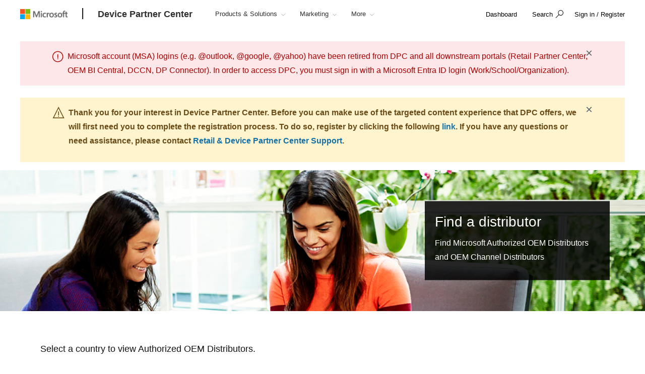

--- FILE ---
content_type: text/html; charset=utf-8
request_url: https://partner.microsoft.com/pl-pl/device-partner/device-partner/connect/distributor
body_size: 25405
content:

<!DOCTYPE html>
<html lang="pl-PL">
<head>

    <meta charset="utf-8" />
    <meta http-equiv="X-UA-Compatible" content="IE=edge" />
    <meta content="text/html; charset=utf-8" http-equiv="Content-Type" />
    <link rel="shortcut icon" type="image/x-icon" href="/favicon.ico" />
    <title>Find a Distributor</title>
    <meta name="description" content="Find a distributor to help you with your OEM marketing goals." />
    <meta name="keywords" content="Microsoft Partner of the Year, citizenship, competency, partner of the year, public sector, awards" />
    <meta name="viewport" content="width=device-width, initial-scale=1" />

   

    <!--
To collect end-user usage analytics about your application,
insert the following script into each page you want to track.
Place this code immediately before the closing </head> tag,
and before any other scripts. Your first data will appear
automatically in just a few seconds.
-->
<script type="text/javascript">
    var appInsights = window.appInsights || function(config) {
        function r(config) {
            t[config] = function() {
                var i = arguments;
                t.queue.push(function() { t[config].apply(t, i) })
            }
        }

        var t = { config: config }, u = document, e = window, o = "script", s = u.createElement(o), i, f;
        for (s.src = config.url || "//az416426.vo.msecnd.net/scripts/a/ai.0.js", u.getElementsByTagName(o)[0].parentNode.appendChild(s), t.cookie = u.cookie, t.queue = [], i = ["Event", "Exception", "Metric", "PageView", "Trace"]; i.length;)r("track" + i.pop());
        return r("setAuthenticatedUserContext"), r("clearAuthenticatedUserContext"), config.disableExceptionTracking || (i = "onerror", r("_" + i), f = e[i], e[i] = function(config, r, u, e, o) {
            var s = f && f(config, r, u, e, o);
            return s !== !0 && t["_" + i](config, r, u, e, o), s
        }), t
    }({
        instrumentationKey: "0088207c-acbf-4357-84ee-8c3f18c7bc7b"
    });

    window.appInsights = appInsights;
    appInsights.trackPageView();
</script>

    <link href="/mssc/NewStandard/styles?v=BVJfEpc3KPaODXFDet7ssKGCuaWWvdCnQJ4sRB8JysE1" rel="stylesheet"/>




    <script src="/mssc/NewStandard/vendorjavascript?v=2k2s5R9MV0ojcErSZ6mW617BC_4rv5rYuSfpU-9jqWc1"></script>

    <script src="/mssc/NewStandard/Notifications?v=4J0av7wweGi5Ne9VCBe6xxQjfI_NwllRJ6czpJFp8jM1"></script>


    <script src="https://wcpstatic.microsoft.com/mscc/lib/v2/wcp-consent.js"></script>
    <script src="/mssc/javascript/EnableManageCookiesLink?v=J9QNanwyTcUoWRRf4q3c0EoAhrFNnQXihNzM8eTCRoI1"></script>


    <script>
        function GetTealiumCacheUrl() {
            return '/_SetTealiumCache';
        }
    </script>
    <script src="/mssc/NewStandard/TealiumCache?v=I2C63qKtX3WhFIErxTKhZipygvJSTF3juLu8Kva2_IU1"></script>






<link href="/mssc/NewStandard/FluentctaStyles?v=utRM_mr_yrjSAsULsDyyNpjN3G84kBI4mXLUOLtCtSM1" rel="stylesheet"/>

<link href="/mssc/NewStandard/fontRampV3styles?v=ayO5jrHnCDepIUXDMmCq-VkK-XYfsdGtUqw5xGl7Svk1" rel="stylesheet"/>

<link href="/mssc/NewStandard/forceBodyTo1em?v=PqPHtOUDjl8MYX-xbsP7Al7gGh7_ga6UyAVSh9G0Jck1" rel="stylesheet"/>



<link href="/mssc/NewStandard/LightNav?v=p66qhNAEWzgjh7tZPQ84xRpNPg1c7L0hslytDC8k4Yo1" rel="stylesheet"/>

<script src="/mssc/javascript/universal-header-v3-location?v=ylOM4h6QJZd8tLgDA5IiDrcRskEg4USncuqfuLSPaRQ1"></script>



            <meta property="og:URL" content="https://partner.microsoft.com/pl-pl/device-partner/device-partner/connect/distributor" />
        <meta property="og:title" content="Find a Distributor" />
        <meta name="twitter:title" content="Find a Distributor" />
        <meta property="og:description" content="Find a distributor to help you with your OEM marketing goals." />
        <meta name="twitter:description" content="Find a distributor to help you with your OEM marketing goals." />
        <meta property="og:locale" content="pl_PL" />
        <meta property="og:site_name" content="partner.microsoft.com" />
    <meta property="og:type" content="article" />
    <meta name="twitter:card" content="summary" />

            <meta name="Search.SMDSCategory" content="7a85c0d1-cb89-4be0-af69-92bc2ce7c752" xmlns="http://www.w3.org/1999/xhtml" />
        <meta name="Search.SMDSCategory" content="f9669585-91b3-4b2e-a6d9-c4d75cdfbb67" xmlns="http://www.w3.org/1999/xhtml" />
        <meta name="Search.SMDSCategory" content="142a97a1-c952-465f-a3be-6bfa8d02f548" xmlns="http://www.w3.org/1999/xhtml" />
        <meta name="Search.SMDSCategory" content="3abe1c23-ce2d-481b-988b-ae14e33b5458" xmlns="http://www.w3.org/1999/xhtml" />

    
    

    
    
        <style>
    .click-to-accept-list-x table td + td  {
    visibility: collapse;
}
    </style>
    <script type="text/javascript">
        $(document).ready(function() {
    if (($(".asset-hero-x .asset-details-row-x .download-wrapper .download-item + .download-item p.body-copy").length == 1) &&
        ($(".asset-hero-x .asset-details-row-x .download-wrapper .download-item").length == 2)) {
        $(".asset-hero-x .asset-details-row-x .download-wrapper .download-item + .download-item").hide();
    };
});
if (window.AdalConfig && window.AdalConfig.instance === "https://login.windows.net") {
                window.AdalConfig.instance = "https://login.microsoftonline.com";
}

    </script>

            <script src="/~/Media/MsSC/ExternalReferences/363556b.ashx"></script>

    <!--Emtpy Blade, no data source-->
    
    


</head>



<body data-spy="scroll" data-target="#msScrollspy" class=" ">


        <input type="hidden" id="hdnTenantKey" value="f566ae2f951641dba55feb201ae132c1-4de69316-04e6-4337-aa82-7d0f50fc7079-6872" />
        <input type="hidden" id="hdnGPCOptInValue" runat="server" />
<script type='text/javascript'>
    console.log("replac script");
</script>

    <!-- Overlay Placeholder -->
    
    



    <script>
    gmositecore._contextItemId = "7a85c0d1-cb89-4be0-af69-92bc2ce7c752";
    gmositecore._isPreview = "false";
    gmositecore._trackPageEventUrl = "/_TrackPageEvent";
    gmositecore._trackAssetProfileUrl = "/_TrackAssetProfile";
    gmositecore._triggerGoalUrl = "/_triggerGoal?goal=goalName";
    gmositecore._welcomeUrl = "";
    gmositecore._authType = "OpenIdConnect";
    gmositecore._useAccessibleVideoPlayer = "True";
    </script>
    <input id="currentURLLocale" name="currentURLLocale" type="hidden" value="pl-PL" />

    <form id="mainform" method="post">
        <!--[if lte IE 7]>
            <p class="browsehappy">You are using an <strong>outdated</strong> browser. Please <a href="http://browsehappy.com/">upgrade your browser</a> to improve your experience.</p>
        <![endif]-->

        <div>
            <!-- Header Rendering -->
            <div id="cookie-banner"></div>
            <div>
    <div id="skiptocontent">
        <a href="#main-content" id="skip-link">Skip to Main Content</a>
    </div>
</div>



            <!--Emtpy Blade, no data source-->
            <!--header start-->


<div class="navbar navbar-fixed-top universal-header-v3 panel-dropdowns"  data-tracking-bladetype="UniversalHeaderV3" data-tracking-bladename="_Unified-Header" >
    <div class="container-v3">
        <div class="navbar-header-wrapper">
            <div class="navbar-header">
                <div class="navbar-top-menu">
                    <!-- hamburger menu -->
                    <div class="nav-hamburger">
                        <a href="javascript:void(0);" class="nav-hamburger-link" aria-label="Hamburger menu" tabindex="1">
                            <span class="nav-hamburger-inner"></span>
                        </a>
                    </div>
                    <!-- logo -->
                    <div class="ms-logo" role="banner">
                        
                        <a class="hidden-xs" aria-label="Microsoft logo" href="https://www.microsoft.com">
<img src="/-/media/mssc/ms-logo/microsoft-header-logo.png?h=46&amp;iar=0&amp;w=216&amp;la=en&amp;hash=D0E855BBE95571187B00A7AD8E23CEDE" class="hidden-xs" alt="Microsoft logo" width="216" height="46" aria-label="Microsoft logo" style="height:20px; width:auto;" />                        </a>

                        
                        <a class="visible-xs" aria-label="Microsoft logo" href="https://www.microsoft.com">
<img src="/-/media/mssc/ms-logo/microsoft_header_logo_mobile.png?h=46&amp;iar=0&amp;w=46&amp;la=en&amp;hash=D9601CF89EE643639A7C6779941D236D" class="visible-xs" alt="Microsoft logo" width="46" height="46" aria-label="Microsoft logo" style="height:20px; width:auto;" />                        </a>
                    </div>
                    <!-- /.end logo -->

                    <!-- Sign in-->

<script src="/mssc/javascript/oem?v=RttT7S83V1BS3oqUiu9Bui-5H-nMaXYtnEWrOcOMnnQ1"></script>


        <div class="pull-right signin-control fs-exclude" role="navigation">
                <div class="pull-right nav-header-login-section">
                    <a href="/_login?authType=OpenIdConnect" onclick="gmositecore.signin('OpenIdConnect'); return false;" class="signin-icon">
                        <span class="">Sign in / Register</span>
                    </a>
                </div>
        </div>


                    <!-- Menu-->
                    <!-- Notification-->
                    <!-- Search from POC using bootstrap -->
                        <div class="dropdown categories-nav-li search-div light-nav-hidden" role="navigation">
                            <a href="javascript:void(0);" class="dropdown-toggle categories-nav-a search-a search-a__no-all-ms"  data-toggle="dropdown" role="button">
                                <span class="icon icon-search" role="img" aria-label="search icon"></span>
                                <span class="tooltiptext">search</span>
                                <span class="icon icon-arrow-back mobile-search-close"></span>
                                <span class="nav-search-text" role="button" aria-expanded="false">Search</span>
                            </a>
                            
    <input id="hdnResultsPath" value="https://devicepartner.microsoft.com/pl-pl/search#/?search=" type="hidden" />
    <input id="hdnKeywordsNeededPromptText" value="Please enter one or more words." type="hidden" />
        <div class="dropdown-menu search-bar-v3">
            <div class="search-dropdown-form">
                <div class="search-dropdown-curated">
                        <div class="search-dropdown-recent">
                            <a href="#" class="search-dropdown-clear-recent" title="Clear">Clear</a>
                            <div class="search-dropdown-recent-label">Recent</div>
                            <ul data-tracking-bladename="Search_recent"><li>&nbsp;</li></ul>
                        </div>
                                    </div>
                <input class="search-dropdown-input"
                       placeholder="Search Device Partner Center"
                       title="Search Device Partner Center"
                       aria-label="Search" name="SearchTextInHeader"
                       id="SearchTextinHeaderV3"
                       data-enablebingsuggestions="True"
                       data-enablelocalesensitivityforbingsuggestions="False"
                       data-bingsuggestionapitoken="658d784d624c4763a4ab94ac23b6307c"
                       data-bingcustomconfigurationid="2901c057-9537-46dd-911a-bbf4f75f74f8"
                       data-enablerecentsearchlisting="True"
                       data-numberofrecentsearchestokeep="5"
                       data-enabletrending="False" 
                />
                <button type="button" class="search-dropdown-button" id="search-header-icon-v3"><span class="icon icon-search search-dropdown-glyph" title="Search" aria-label="Search"></span></button>
                <button type="button" class="search-close"><span title="Cancel" aria-label="Cancel">Cancel</span></button>

            </div>
        </div>

                        </div>
                    <!-- /.end of the right sign in -->
                    <!-- nav bar menu start -->
                    <div class="collapse navbar-collapse uh-navigation" id="navbar-collapse-1">
                        <ul class="nav navbar-nav uh_nav" role="list">
                            
<script src="/mssc/javascript/oem?v=RttT7S83V1BS3oqUiu9Bui-5H-nMaXYtnEWrOcOMnnQ1"></script>


            <li class="signin-mobile">
                <a href="/_login?authType=OpenIdConnect" onclick="gmositecore.signin('OpenIdConnect'); return false;" class="dropdown-toggle uh-navigation-dropdown" data-toggle="dropdown">
                    <p class="pull-left nw-nav-text">Sign in / Register</p>
                </a>
            </li>
                            <!-- add in site name -->
                            <li class="current-site">
                                    <a class="dropdown-toggle uh-navigation-dropdown icon-caret-rotate" href="https://partner.microsoft.com/pl-pl/device-partner/device-partner" aria-label="Device Partner Center" tabindex="1">
                                        <p class="nw-nav-text">Device Partner Center</p>
                                    </a>
                            </li>

                            <!-- site name end-->
                                        <li data-nav-item="1001" class="categories-nav-items light-nav-hidden">

                                            <a href="javascript:void(0);" class="dropdown-toggle icon-caret-rotate base-menu-item uh-navigation-dropdown" role="button" aria-label="Products &amp; Solutions" data-toggle=dropdown aria-expanded=false tabindex="1" title="">
                                                <p class="pull-left uh-p-bottom">
                                                    <span class="nw-nav-text">Products &amp; Solutions</span>
                                                        <span class="icon icon-caret-down"></span>
                                                </p>
                                            </a>

                                                <ul class="uh-dropdown-menu">
                                                            <li>
                                                                <a href="https://partner.microsoft.com/pl-pl/device-partner/device-partner/windows" class="uh-secondary uh-secondary-only" aria-label="1 of 8 Windows">
                                                                    <p class="submenu-dropdown-text">Windows</p>
                                                                </a>
                                                            </li>
                                                            <li>
                                                                <a href="https://partner.microsoft.com/pl-pl/device-partner/device-partner/new-m365office-page" class="uh-secondary uh-secondary-only" aria-label="2 of 8  Microsoft 365 &amp; Office">
                                                                    <p class="submenu-dropdown-text"> Microsoft 365 &amp; Office</p>
                                                                </a>
                                                            </li>
                                                            <li>
                                                                <a href="https://partner.microsoft.com/pl-pl/device-partner/device-partner/apps-infrastructure" class="uh-secondary uh-secondary-only" aria-label="3 of 8 Apps &amp; Infrastructure">
                                                                    <p class="submenu-dropdown-text">Apps &amp; Infrastructure</p>
                                                                </a>
                                                            </li>
                                                            <li>
                                                                <a href="https://partner.microsoft.com/pl-pl/device-partner/device-partner/teams" class="uh-secondary uh-secondary-only" aria-label="4 of 8 Teams">
                                                                    <p class="submenu-dropdown-text">Teams</p>
                                                                </a>
                                                            </li>
                                                            <li>
                                                                <a href="https://partner.microsoft.com/pl-pl/device-partner/device-partner/edu-prod-solutions-page" class="uh-secondary uh-secondary-only" aria-label="5 of 8 Education">
                                                                    <p class="submenu-dropdown-text">Education</p>
                                                                </a>
                                                            </li>
                                                            <li>
                                                                <a href="https://partner.microsoft.com/pl-pl/device-partner/device-partner/gaming" class="uh-secondary uh-secondary-only" aria-label="6 of 8 Gaming">
                                                                    <p class="submenu-dropdown-text">Gaming</p>
                                                                </a>
                                                            </li>
                                                            <li>
                                                                <a href="https://partner.microsoft.com/pl-pl/device-partner/device-partner/iot" class="uh-secondary uh-secondary-only" aria-label="7 of 8 Internet of Things">
                                                                    <p class="submenu-dropdown-text">Internet of Things</p>
                                                                </a>
                                                            </li>
                                                            <li>
                                                                <a href="https://partner.microsoft.com/pl-pl/device-partner/device-partner/mixedreality" class="uh-secondary uh-secondary-only" aria-label="8 of 8 Mixed Reality">
                                                                    <p class="submenu-dropdown-text">Mixed Reality</p>
                                                                </a>
                                                            </li>
                                                </ul>

                                        </li>
                                        <li data-nav-item="1002" class="categories-nav-items light-nav-hidden">

                                            <a href="javascript:void(0);" class="dropdown-toggle icon-caret-rotate base-menu-item uh-navigation-dropdown" role="button" aria-label="Marketing" data-toggle=dropdown aria-expanded=false tabindex="1" title="">
                                                <p class="pull-left uh-p-bottom">
                                                    <span class="nw-nav-text">Marketing</span>
                                                        <span class="icon icon-caret-down"></span>
                                                </p>
                                            </a>

                                                <ul class="uh-dropdown-menu">
                                                            <li>
                                                                <a href="https://partner.microsoft.com/pl-pl/device-partner/device-partner/marketing" class="uh-secondary uh-secondary-only" aria-label="1 of 1 Marketing Assets">
                                                                    <p class="submenu-dropdown-text">Marketing Assets</p>
                                                                </a>
                                                            </li>
                                                </ul>

                                        </li>
                                        <li data-nav-item="1003" class="categories-nav-items light-nav-hidden">

                                            <a href="javascript:void(0);" class="dropdown-toggle icon-caret-rotate base-menu-item uh-navigation-dropdown" role="button" aria-label="Licensing &amp; Programs" data-toggle=dropdown aria-expanded=false tabindex="1" title="">
                                                <p class="pull-left uh-p-bottom">
                                                    <span class="nw-nav-text">Licensing &amp; Programs</span>
                                                        <span class="icon icon-caret-down"></span>
                                                </p>
                                            </a>

                                                <ul class="uh-dropdown-menu">
                                                            <li>
                                                                <a href="https://partner.microsoft.com/pl-pl/device-partner/device-partner/licensing-and-programs" class="uh-secondary uh-secondary-only" aria-label="1 of 2 Overview">
                                                                    <p class="submenu-dropdown-text">Overview</p>
                                                                </a>
                                                            </li>
                                                            <li>
                                                                <a href="https://devicepartner.microsoft.com/pl-pl/assets#/?type=amendments|license-agreements|pricing-licensing|prod-prc-lst|programs-incentives|rebates-incentives||terms-agreements " class="uh-secondary uh-secondary-only" aria-label="2 of 2 View All Assets">
                                                                    <p class="submenu-dropdown-text">View All Assets</p>
                                                                </a>
                                                            </li>
                                                </ul>

                                        </li>
                                        <li data-nav-item="1004" class="categories-nav-items light-nav-hidden">

                                            <a href="javascript:void(0);" class="dropdown-toggle icon-caret-rotate base-menu-item uh-navigation-dropdown" role="button" aria-label="Connect" data-toggle=dropdown aria-expanded=false tabindex="1" title="">
                                                <p class="pull-left uh-p-bottom">
                                                    <span class="nw-nav-text">Connect</span>
                                                        <span class="icon icon-caret-down"></span>
                                                </p>
                                            </a>

                                                <ul class="uh-dropdown-menu">
                                                            <li>
                                                                <a href="https://partner.microsoft.com/pl-pl/device-partner/device-partner/connect" class="uh-secondary uh-secondary-only" aria-label="1 of 5 Overview">
                                                                    <p class="submenu-dropdown-text">Overview</p>
                                                                </a>
                                                            </li>
                                                            <li>
                                                                <a href="https://partner.microsoft.com/pl-pl/device-partner/device-partner/connect/iotinactionevents" class="uh-secondary uh-secondary-only" aria-label="2 of 5 IoT in Action">
                                                                    <p class="submenu-dropdown-text">IoT in Action</p>
                                                                </a>
                                                            </li>
                                                            <li>
                                                                <a href="https://partner.microsoft.com/pl-pl/device-partner/device-partner/connect/distributor-territories" class="uh-secondary uh-secondary-only" aria-label="3 of 5 Distribution Territories">
                                                                    <p class="submenu-dropdown-text">Distribution Territories</p>
                                                                </a>
                                                            </li>
                                                            <li>
                                                                <a href="https://partner.microsoft.com/pl-pl/device-partner/device-partner/connect/distributor" class="uh-secondary uh-secondary-only" aria-label="4 of 5 Find a Distributor">
                                                                    <p class="submenu-dropdown-text">Find a Distributor</p>
                                                                </a>
                                                            </li>
                                                            <li>
                                                                <a href="https://partner.microsoft.com/pl-pl/device-partner/device-partner/communications/comm-resource-center-microsoft-authorized-refurbisher" class="uh-secondary uh-secondary-only" aria-label="5 of 5 Find a Refurbisher">
                                                                    <p class="submenu-dropdown-text">Find a Refurbisher</p>
                                                                </a>
                                                            </li>
                                                </ul>

                                        </li>
                                        <li data-nav-item="1005" class="categories-nav-items light-nav-hidden">

                                            <a href="javascript:void(0);" class="dropdown-toggle icon-caret-rotate base-menu-item uh-navigation-dropdown" role="button" aria-label="Related Sites" data-toggle=dropdown aria-expanded=false tabindex="1" title="">
                                                <p class="pull-left uh-p-bottom">
                                                    <span class="nw-nav-text">Related Sites</span>
                                                        <span class="icon icon-caret-down"></span>
                                                </p>
                                            </a>

                                                <ul class="uh-dropdown-menu">
                                                            <li>
                                                                <a href="https://partner.microsoft.com/" class="uh-secondary uh-secondary-only" aria-label="1 of 2 Microsoft Cloud Partner Program">
                                                                    <p class="submenu-dropdown-text">Microsoft Cloud Partner Program</p>
                                                                </a>
                                                            </li>
                                                            <li>
                                                                <a href="https://doc.microsoft.com/oem#" class="uh-secondary uh-secondary-only" aria-label="2 of 2 Microsoft OEM BI Central">
                                                                    <p class="submenu-dropdown-text">Microsoft OEM BI Central</p>
                                                                </a>
                                                            </li>
                                                </ul>

                                        </li>
                                        <li data-nav-item="1006" class="categories-nav-items light-nav-hidden">

                                            <a href="javascript:void(0);" class="dropdown-toggle icon-caret-rotate base-menu-item uh-navigation-dropdown" role="button" aria-label="Support" data-toggle=dropdown aria-expanded=false tabindex="1" title="">
                                                <p class="pull-left uh-p-bottom">
                                                    <span class="nw-nav-text">Support</span>
                                                        <span class="icon icon-caret-down"></span>
                                                </p>
                                            </a>

                                                <ul class="uh-dropdown-menu">
                                                            <li>
                                                                <a href="https://partner.microsoft.com/pl-pl/device-partner/device-partner/getting-started-guide" class="uh-secondary uh-secondary-only" aria-label="1 of 5 Getting Started Guide">
                                                                    <p class="submenu-dropdown-text">Getting Started Guide</p>
                                                                </a>
                                                            </li>
                                                            <li>
                                                                <a href="https://partner.microsoft.com/pl-pl/device-partner/device-partner/communications/comm-registration-account-management" class="uh-secondary uh-secondary-only" aria-label="2 of 5 Registration and Account Management">
                                                                    <p class="submenu-dropdown-text">Registration and Account Management</p>
                                                                </a>
                                                            </li>
                                                            <li>
                                                                <a href="https://partner.microsoft.com/pl-pl/device-partner/device-partner/communications/comm-accessing-content" class="uh-secondary uh-secondary-only" aria-label="3 of 5 Accessing Content">
                                                                    <p class="submenu-dropdown-text">Accessing Content</p>
                                                                </a>
                                                            </li>
                                                            <li>
                                                                <a href="https://partner.microsoft.com/pl-pl/device-partner/device-partner/communications/comm-preferences-favorites" class="uh-secondary uh-secondary-only" aria-label="4 of 5 Preferences and Favorites">
                                                                    <p class="submenu-dropdown-text">Preferences and Favorites</p>
                                                                </a>
                                                            </li>
                                                            <li>
                                                                <a href="https://partner.microsoft.com/pl-pl/device-partner/device-partner/contact-us" class="uh-secondary uh-secondary-only" aria-label="5 of 5 Contact us">
                                                                    <p class="submenu-dropdown-text">Contact us</p>
                                                                </a>
                                                            </li>
                                                </ul>

                                        </li>


                            <li class="more-btn hidden categories-nav-items light-nav-hidden" id="moretextlink">
                                <a href="javascript:void(0);" class="dropdown-toggle base-menu-item uh-navigation-dropdown icon-caret-rotate" role="button" data-toggle="dropdown">
                                    <p class="uh-p-bottom">
                                        <span class="nw-nav-text">More</span>
                                        <span class="icon icon-caret-down"></span>
                                    </p>
                                </a>
                                <ul class="uh-dropdown-menu" role="presentation">

                                            <li data-nav-item="1001" class="uh-dropdown-submenu">
                                                <a href="javascript:void(0);" class="dropdown-toggle icon-caret-rotate uh-navigation-dropdown-submenu" role="button" data-toggle=dropdown>
                                                    <p class="submenu-dropdown-text"> Products &amp; Solutions</p>

                                                        <span class="icon icon-caret-down"></span>
                                                </a>
                                                    <ul class="uh-dropdown-menu uh-child-submenu">
                                                                <li class="uh-child-tertiary">


                                                                    <a href="https://partner.microsoft.com/pl-pl/device-partner/device-partner/windows" class=" uh-navigation-dropdown-submenu-tertiary"  role="link" aria-label="Windows"  title="">
                                                                        <p class="submenu-dropdown-text">Windows</p>
                                                                    </a>
                                                                </li>
                                                                <li class="uh-child-tertiary">


                                                                    <a href="https://partner.microsoft.com/pl-pl/device-partner/device-partner/new-m365office-page" class=" uh-navigation-dropdown-submenu-tertiary"  role="link" aria-label=" Microsoft 365 &amp; Office"  title="">
                                                                        <p class="submenu-dropdown-text"> Microsoft 365 &amp; Office</p>
                                                                    </a>
                                                                </li>
                                                                <li class="uh-child-tertiary">


                                                                    <a href="https://partner.microsoft.com/pl-pl/device-partner/device-partner/apps-infrastructure" class=" uh-navigation-dropdown-submenu-tertiary"  role="link" aria-label="Apps &amp; Infrastructure"  title="">
                                                                        <p class="submenu-dropdown-text">Apps &amp; Infrastructure</p>
                                                                    </a>
                                                                </li>
                                                                <li class="uh-child-tertiary">


                                                                    <a href="https://partner.microsoft.com/pl-pl/device-partner/device-partner/teams" class=" uh-navigation-dropdown-submenu-tertiary"  role="link" aria-label="Teams"  title="">
                                                                        <p class="submenu-dropdown-text">Teams</p>
                                                                    </a>
                                                                </li>
                                                                <li class="uh-child-tertiary">


                                                                    <a href="https://partner.microsoft.com/pl-pl/device-partner/device-partner/edu-prod-solutions-page" class=" uh-navigation-dropdown-submenu-tertiary"  role="link" aria-label="Education"  title="">
                                                                        <p class="submenu-dropdown-text">Education</p>
                                                                    </a>
                                                                </li>
                                                                <li class="uh-child-tertiary">


                                                                    <a href="https://partner.microsoft.com/pl-pl/device-partner/device-partner/gaming" class=" uh-navigation-dropdown-submenu-tertiary"  role="link" aria-label="Gaming"  title="">
                                                                        <p class="submenu-dropdown-text">Gaming</p>
                                                                    </a>
                                                                </li>
                                                                <li class="uh-child-tertiary">


                                                                    <a href="https://partner.microsoft.com/pl-pl/device-partner/device-partner/iot" class=" uh-navigation-dropdown-submenu-tertiary"  role="link" aria-label="Internet of Things"  title="">
                                                                        <p class="submenu-dropdown-text">Internet of Things</p>
                                                                    </a>
                                                                </li>
                                                                <li class="uh-child-tertiary">


                                                                    <a href="https://partner.microsoft.com/pl-pl/device-partner/device-partner/mixedreality" class=" uh-navigation-dropdown-submenu-tertiary"  role="link" aria-label="Mixed Reality"  title="">
                                                                        <p class="submenu-dropdown-text">Mixed Reality</p>
                                                                    </a>
                                                                </li>
                                                    </ul>
                                            </li>
                                            <li data-nav-item="1002" class="uh-dropdown-submenu">
                                                <a href="javascript:void(0);" class="dropdown-toggle icon-caret-rotate uh-navigation-dropdown-submenu" role="button" data-toggle=dropdown>
                                                    <p class="submenu-dropdown-text"> Marketing</p>

                                                        <span class="icon icon-caret-down"></span>
                                                </a>
                                                    <ul class="uh-dropdown-menu uh-child-submenu">
                                                                <li class="uh-child-tertiary">


                                                                    <a href="https://partner.microsoft.com/pl-pl/device-partner/device-partner/marketing" class=" uh-navigation-dropdown-submenu-tertiary"  role="link" aria-label="Marketing Assets"  title="">
                                                                        <p class="submenu-dropdown-text">Marketing Assets</p>
                                                                    </a>
                                                                </li>
                                                    </ul>
                                            </li>
                                            <li data-nav-item="1003" class="uh-dropdown-submenu">
                                                <a href="javascript:void(0);" class="dropdown-toggle icon-caret-rotate uh-navigation-dropdown-submenu" role="button" data-toggle=dropdown>
                                                    <p class="submenu-dropdown-text"> Licensing &amp; Programs</p>

                                                        <span class="icon icon-caret-down"></span>
                                                </a>
                                                    <ul class="uh-dropdown-menu uh-child-submenu">
                                                                <li class="uh-child-tertiary">


                                                                    <a href="https://partner.microsoft.com/pl-pl/device-partner/device-partner/licensing-and-programs" class=" uh-navigation-dropdown-submenu-tertiary"  role="link" aria-label="Overview"  title="">
                                                                        <p class="submenu-dropdown-text">Overview</p>
                                                                    </a>
                                                                </li>
                                                                <li class="uh-child-tertiary">


                                                                    <a href="https://devicepartner.microsoft.com/pl-pl/assets#/?type=amendments|license-agreements|pricing-licensing|prod-prc-lst|programs-incentives|rebates-incentives||terms-agreements " class=" uh-navigation-dropdown-submenu-tertiary"  role="link" aria-label="View All Assets"  title="">
                                                                        <p class="submenu-dropdown-text">View All Assets</p>
                                                                    </a>
                                                                </li>
                                                    </ul>
                                            </li>
                                            <li data-nav-item="1004" class="uh-dropdown-submenu">
                                                <a href="javascript:void(0);" class="dropdown-toggle icon-caret-rotate uh-navigation-dropdown-submenu" role="button" data-toggle=dropdown>
                                                    <p class="submenu-dropdown-text"> Connect</p>

                                                        <span class="icon icon-caret-down"></span>
                                                </a>
                                                    <ul class="uh-dropdown-menu uh-child-submenu">
                                                                <li class="uh-child-tertiary">


                                                                    <a href="https://partner.microsoft.com/pl-pl/device-partner/device-partner/connect" class=" uh-navigation-dropdown-submenu-tertiary"  role="link" aria-label="Overview"  title="">
                                                                        <p class="submenu-dropdown-text">Overview</p>
                                                                    </a>
                                                                </li>
                                                                <li class="uh-child-tertiary">


                                                                    <a href="https://partner.microsoft.com/pl-pl/device-partner/device-partner/connect/iotinactionevents" class=" uh-navigation-dropdown-submenu-tertiary"  role="link" aria-label="IoT in Action"  title="">
                                                                        <p class="submenu-dropdown-text">IoT in Action</p>
                                                                    </a>
                                                                </li>
                                                                <li class="uh-child-tertiary">


                                                                    <a href="https://partner.microsoft.com/pl-pl/device-partner/device-partner/connect/distributor-territories" class=" uh-navigation-dropdown-submenu-tertiary"  role="link" aria-label="Distribution Territories"  title="">
                                                                        <p class="submenu-dropdown-text">Distribution Territories</p>
                                                                    </a>
                                                                </li>
                                                                <li class="uh-child-tertiary">


                                                                    <a href="https://partner.microsoft.com/pl-pl/device-partner/device-partner/connect/distributor" class=" uh-navigation-dropdown-submenu-tertiary"  role="link" aria-label="Find a Distributor"  title="">
                                                                        <p class="submenu-dropdown-text">Find a Distributor</p>
                                                                    </a>
                                                                </li>
                                                                <li class="uh-child-tertiary">


                                                                    <a href="https://partner.microsoft.com/pl-pl/device-partner/device-partner/communications/comm-resource-center-microsoft-authorized-refurbisher" class=" uh-navigation-dropdown-submenu-tertiary"  role="link" aria-label="Find a Refurbisher"  title="">
                                                                        <p class="submenu-dropdown-text">Find a Refurbisher</p>
                                                                    </a>
                                                                </li>
                                                    </ul>
                                            </li>
                                            <li data-nav-item="1005" class="uh-dropdown-submenu">
                                                <a href="javascript:void(0);" class="dropdown-toggle icon-caret-rotate uh-navigation-dropdown-submenu" role="button" data-toggle=dropdown>
                                                    <p class="submenu-dropdown-text"> Related Sites</p>

                                                        <span class="icon icon-caret-down"></span>
                                                </a>
                                                    <ul class="uh-dropdown-menu uh-child-submenu">
                                                                <li class="uh-child-tertiary">


                                                                    <a href="https://partner.microsoft.com/" class=" uh-navigation-dropdown-submenu-tertiary"  role="link" aria-label="Microsoft Cloud Partner Program"  title="">
                                                                        <p class="submenu-dropdown-text">Microsoft Cloud Partner Program</p>
                                                                    </a>
                                                                </li>
                                                                <li class="uh-child-tertiary">


                                                                    <a href="https://doc.microsoft.com/oem#" class=" uh-navigation-dropdown-submenu-tertiary"  role="link" aria-label="Microsoft OEM BI Central"  title="">
                                                                        <p class="submenu-dropdown-text">Microsoft OEM BI Central</p>
                                                                    </a>
                                                                </li>
                                                    </ul>
                                            </li>
                                            <li data-nav-item="1006" class="uh-dropdown-submenu">
                                                <a href="javascript:void(0);" class="dropdown-toggle icon-caret-rotate uh-navigation-dropdown-submenu" role="button" data-toggle=dropdown>
                                                    <p class="submenu-dropdown-text"> Support</p>

                                                        <span class="icon icon-caret-down"></span>
                                                </a>
                                                    <ul class="uh-dropdown-menu uh-child-submenu">
                                                                <li class="uh-child-tertiary">


                                                                    <a href="https://partner.microsoft.com/pl-pl/device-partner/device-partner/getting-started-guide" class=" uh-navigation-dropdown-submenu-tertiary"  role="link" aria-label="Getting Started Guide"  title="">
                                                                        <p class="submenu-dropdown-text">Getting Started Guide</p>
                                                                    </a>
                                                                </li>
                                                                <li class="uh-child-tertiary">


                                                                    <a href="https://partner.microsoft.com/pl-pl/device-partner/device-partner/communications/comm-registration-account-management" class=" uh-navigation-dropdown-submenu-tertiary"  role="link" aria-label="Registration and Account Management"  title="">
                                                                        <p class="submenu-dropdown-text">Registration and Account Management</p>
                                                                    </a>
                                                                </li>
                                                                <li class="uh-child-tertiary">


                                                                    <a href="https://partner.microsoft.com/pl-pl/device-partner/device-partner/communications/comm-accessing-content" class=" uh-navigation-dropdown-submenu-tertiary"  role="link" aria-label="Accessing Content"  title="">
                                                                        <p class="submenu-dropdown-text">Accessing Content</p>
                                                                    </a>
                                                                </li>
                                                                <li class="uh-child-tertiary">


                                                                    <a href="https://partner.microsoft.com/pl-pl/device-partner/device-partner/communications/comm-preferences-favorites" class=" uh-navigation-dropdown-submenu-tertiary"  role="link" aria-label="Preferences and Favorites"  title="">
                                                                        <p class="submenu-dropdown-text">Preferences and Favorites</p>
                                                                    </a>
                                                                </li>
                                                                <li class="uh-child-tertiary">


                                                                    <a href="https://partner.microsoft.com/pl-pl/device-partner/device-partner/contact-us" class=" uh-navigation-dropdown-submenu-tertiary"  role="link" aria-label="Contact us"  title="">
                                                                        <p class="submenu-dropdown-text">Contact us</p>
                                                                    </a>
                                                                </li>
                                                    </ul>
                                            </li>
                                </ul>

                            </li>

                                <li class="categories-nav-items light-nav-hidden nav-item-dashboard">
                                    <a href="https://dpcregistration.microsoft.com/?redirectUrl=https://partner.microsoft.com/pl-pl/device-partner/device-partner/connect/distributor" target="" class="dropdown-toggle base-menu-item uh-navigation-dropdown icon-caret-rotate" tabindex="1">
                                        <p class="pull-left uh-p-bottom">
                                            <span class="nw-nav-text">Dashboard</span>
                                        </p>
                                    </a>
                                    <ul class="uh-dropdown-menu" style="min-height: 1px;"></ul>
                                </li>

                        </ul>
                            <div class=" dashboard-container light-nav-hidden">
                                <a href="https://dpcregistration.microsoft.com/?redirectUrl=https://partner.microsoft.com/pl-pl/device-partner/device-partner/connect/distributor" target="" class="dashboard" role="link" aria-label="Dashboard" tabindex="0">
                                    <p class="nw-nav-text dashboard-text" role="navigation">Dashboard</p>
                                </a>
                            </div>
                        <!-- /. nav bar -->
                    </div>
                </div>

                <a href="javascript:void(0);" class="dropdown-toggle all-ms-hamburger icon-caret-rotate hide" aria-label="Header navigation menu" title="Header navigation menu" data-toggle="dropdown" role="button" aria-haspopup="true" aria-expanded="false">
                    <span class="icon icon-list"></span>
                    <span class="icon icon-close"></span>
                    <p class="all-ms-text">
                        All Microsoft
                        <span class="icon icon-caret-down"></span>
                    </p>
                </a>

                <div class="dropdown-menu all-ms-dropdown-menu">
                    <ul class="product-names">
                    </ul>
                    <ul class="product-families">
                    </ul>
                </div>


                <!-- end add in all ms -->

            </div>
        </div>
        <div class="mobile-header light-nav-hidden current-site">
                <a href="javascript:void(0);" class="dropdown-toggle icon-caret-rotate selected" data-toggle="collapse" data-target="#navbar-collapse-1" aria-expanded="false">
                    <p class="uh-p-bottom">
                        <span class="nw-nav-text">Device Partner Center</span>
                        <span class="icon icon-caret-down"></span>
                    </p>
                </a>
        </div>
    </div>
</div>
            
            
            <!--Emtpy Blade, no data source-->
            

<script src="/mssc/javascript/flexnotification?v=5LyHNbQfu-a2U89dedzJ_Vrv7rvG974OAijjJXox-kg1"></script>
<link href="/mssc/styles/flexnotification?v=nMcdy1_2bKoTt1t9JNlEqsPx_TLRH9EAD5_EzRoPeKQ1" rel="stylesheet"/>
<script src="/mssc/javascript/ultra?v="></script>
<link href="/mssc/styles/ultra?v=ETerz3215aPJVAfjHD6iBHHL5gqOFIXaBaVCdpwFrzI1" rel="stylesheet"/>
<link href="/mssc/styles/ultra/fontramp2?v=I2W6iV8wahZTfpWTXRHlRmWwsDe7s6DgRQcQY5rrHyI1" rel="stylesheet"/>

    <div class="flex-notification-body ultra">
        <div class="container-v4 flex-notification-container">

                <div class="flex-alert alert spacer-top spacer-bottom alert-danger alert-danger fade in alert-dismissible">
                        <a href="#" class="close" data-dismiss="alert" aria-label="close" data-duration="30;" data-id="{C03387ED-CE6E-45AB-AF49-DA63396BE0E9};" role="button">&times;</a>

                    <span class="icon icon-info icon-rotate"></span>
                    <span class="body-copy text-body">Microsoft account (MSA) logins (e.g. @outlook, @google, @yahoo) have been retired from DPC and all downstream portals (Retail Partner Center, OEM BI Central, DCCN, DP Connector). In order to access DPC, you must sign in with a Microsoft Entra ID&nbsp;login (Work/School/Organization).</span>
                </div>

        </div>
    </div>
    <div class="flex-notification-body ultra">
        <div class="container-v4 flex-notification-container">

                <div class="flex-alert alert   alert-warning alert-danger fade in alert-dismissible">
                        <a href="#" class="close" data-dismiss="alert" aria-label="close" data-duration="30;" data-id="{3E1ACC5A-82F6-467E-B900-6AE093B8BFF7};" role="button">&times;</a>

                    <span class="icon icon-alert-outline"></span>
                    <span class="body-copy text-body"><p><strong>Thank you for your interest in Device Partner Center. Before you can make use of the targeted content experience that DPC offers, we will first need you to complete the registration process. To do so, register by clicking the following <a href="https://dpcregistration.microsoft.com/" title="Go to Retail & Device Partner Registration" target="_blank">link</a>. If you have any questions or need assistance, please contact <a href="mailto:dpcsupp@microsoft.com?subject= Device Partner Center Assistance" title="Click to contact Retail & Device Partner Center Support">Retail & Device Partner Center Support</a>.</strong></p></span>
                </div>

        </div>
    </div>



            
        </div>

        <div role="main" id="main-content">
            <!-- Network Profile Dialog Rendering -->

            <!-- Content Placeholder -->
            <script src="/mssc/javascript/SmallHeroV1?v=PtDAeXdTOESwt5uYru97ZGXtJblA2POVXQ0irmHREmU1"></script>

<link href="/mssc/styles/SmallHeroV1?v=v_l1OCE9AyeVfW3YfcqTvHce8J8vaSRuUg0s86TIj2o1" rel="stylesheet"/>


<div class="SmallHero" data-tracking-bladetype="SmallHero" data-tracking-bladename="1-Small-Hero" >
        <div class="container smallhero-right-sub-container">
            <div class="row">
                <div class="smallhero-right-image-bottom smallhero-image-source" data-image-source-mobile="/-/media/mssc/devicepartner/oem-find-a-disti-mobile.jpg" data-image-source="/-/media/mssc/devicepartner/oem_find_a_disti_1600x280.jpg">
                    <div class="col-lg-6 col-md-6 col-sm-6 col-xs-12 title-mobile">
                    </div>
                    <img src="/-/media/mssc/devicepartner/oem_find_a_disti_1600x280.jpg" class="smallhero-right-image visible-sm visible-md visible-lg" alt="Two women smiling and talking" />
                </div>
                <div class="clearfix"></div>
                <div class="smallhero-right-theme-image">

                    <div class="container threecol-container-right ">
                        <div class="row">
                            <div class="parent">
                                <div class="col-lg-6 col-md-6 col-sm-6 col-xs-12 title">

                                </div>
                                <div class="col-lg-4 col-md-4 col-sm-6 col-xs-12 smallhero-right-textbox-theme smallhero-theme-top pull-right child-right">
                                    <div class="smallhero-right-theme-bottom bg-rich-black-trans ">
                                        <div class="box-general-content">
<div>
                                                    <h1 class='small-hero-textbox-title'>Find a distributor</h1>
                                                </div>
                                                                                            <p>Find Microsoft Authorized OEM Distributors and OEM Channel Distributors</p>
                                             
                                               
                                        </div>
                                    </div>
                                </div>
                            </div>
                        </div>
                    </div>
                </div>
            </div>
        </div>
</div>

<div data-tracking-bladetype="Dropdown-Table-Pivot" data-tracking-bladename="2 Dropdown Table Pivot">
        <div class="container-rf simple-table">
            <div class="row dropdown-pivot-row">
                <div class="col-md-10"><p>Select a country to view Authorized OEM Distributors.</p></div>
                <div class="col-md-7 col-sm-12 col-xs-12 dropdown-pivot">
                    <span class="selected-alert" role="alert" style="position:absolute; top:-1000px;"></span>                    
                    <div class="dropdown">
                        <a id="mainDropdownPivot" href="javascript:void(0);" class="dropdown-toggle ac-modal-drpdwn-link" data-toggle="dropdown" role="button" aria-haspopup="true" aria-expanded="false"><p>Select a country to view Authorized OEM Distributors. United States</p></a>
                        <input type="hidden" name="mainDropdownPivot" value="United States" />
                        <div class="dropdown-menu ac-modal-drpdwn" title="dropdown" role="listbox">
<a href="#!" class="dropdown-toggle ac-modal-drpdwn-link" aria-label="United States 1 of 104" data-value=dropdownContent0 role="option" onclick="javascript: changeValueDropdownPivot(this);"><p>United States</p></a>
<a href="#!" class="dropdown-toggle ac-modal-drpdwn-link" aria-label="Albania 2 of 104" data-value=dropdownContent1 role="option" onclick="javascript: changeValueDropdownPivot(this);"><p>Albania</p></a>
<a href="#!" class="dropdown-toggle ac-modal-drpdwn-link" aria-label="Argentina 3 of 104" data-value=dropdownContent2 role="option" onclick="javascript: changeValueDropdownPivot(this);"><p>Argentina</p></a>
<a href="#!" class="dropdown-toggle ac-modal-drpdwn-link" aria-label="Armenia 4 of 104" data-value=dropdownContent3 role="option" onclick="javascript: changeValueDropdownPivot(this);"><p>Armenia</p></a>
<a href="#!" class="dropdown-toggle ac-modal-drpdwn-link" aria-label="Australia 5 of 104" data-value=dropdownContent4 role="option" onclick="javascript: changeValueDropdownPivot(this);"><p>Australia</p></a>
<a href="#!" class="dropdown-toggle ac-modal-drpdwn-link" aria-label="Austria 6 of 104" data-value=dropdownContent5 role="option" onclick="javascript: changeValueDropdownPivot(this);"><p>Austria</p></a>
<a href="#!" class="dropdown-toggle ac-modal-drpdwn-link" aria-label="Azerbaijan 7 of 104" data-value=dropdownContent6 role="option" onclick="javascript: changeValueDropdownPivot(this);"><p>Azerbaijan</p></a>
<a href="#!" class="dropdown-toggle ac-modal-drpdwn-link" aria-label="Bahrain 8 of 104" data-value=dropdownContent7 role="option" onclick="javascript: changeValueDropdownPivot(this);"><p>Bahrain</p></a>
<a href="#!" class="dropdown-toggle ac-modal-drpdwn-link" aria-label="Bangladesh 9 of 104" data-value=dropdownContent8 role="option" onclick="javascript: changeValueDropdownPivot(this);"><p>Bangladesh</p></a>
<a href="#!" class="dropdown-toggle ac-modal-drpdwn-link" aria-label="Belarus 10 of 104" data-value=dropdownContent9 role="option" onclick="javascript: changeValueDropdownPivot(this);"><p>Belarus</p></a>
<a href="#!" class="dropdown-toggle ac-modal-drpdwn-link" aria-label="Belgium 11 of 104" data-value=dropdownContent10 role="option" onclick="javascript: changeValueDropdownPivot(this);"><p>Belgium</p></a>
<a href="#!" class="dropdown-toggle ac-modal-drpdwn-link" aria-label="Bermuda 12 of 104" data-value=dropdownContent11 role="option" onclick="javascript: changeValueDropdownPivot(this);"><p>Bermuda</p></a>
<a href="#!" class="dropdown-toggle ac-modal-drpdwn-link" aria-label="Bhutan 13 of 104" data-value=dropdownContent12 role="option" onclick="javascript: changeValueDropdownPivot(this);"><p>Bhutan</p></a>
<a href="#!" class="dropdown-toggle ac-modal-drpdwn-link" aria-label="Bolivia 14 of 104" data-value=dropdownContent13 role="option" onclick="javascript: changeValueDropdownPivot(this);"><p>Bolivia</p></a>
<a href="#!" class="dropdown-toggle ac-modal-drpdwn-link" aria-label="Bosnia-Herzegovina 15 of 104" data-value=dropdownContent14 role="option" onclick="javascript: changeValueDropdownPivot(this);"><p>Bosnia-Herzegovina</p></a>
<a href="#!" class="dropdown-toggle ac-modal-drpdwn-link" aria-label="Brazil 16 of 104" data-value=dropdownContent15 role="option" onclick="javascript: changeValueDropdownPivot(this);"><p>Brazil</p></a>
<a href="#!" class="dropdown-toggle ac-modal-drpdwn-link" aria-label="Bulgaria 17 of 104" data-value=dropdownContent16 role="option" onclick="javascript: changeValueDropdownPivot(this);"><p>Bulgaria</p></a>
<a href="#!" class="dropdown-toggle ac-modal-drpdwn-link" aria-label="Canada 18 of 104" data-value=dropdownContent17 role="option" onclick="javascript: changeValueDropdownPivot(this);"><p>Canada</p></a>
<a href="#!" class="dropdown-toggle ac-modal-drpdwn-link" aria-label="Chile 19 of 104" data-value=dropdownContent18 role="option" onclick="javascript: changeValueDropdownPivot(this);"><p>Chile</p></a>
<a href="#!" class="dropdown-toggle ac-modal-drpdwn-link" aria-label="Colombia 20 of 104" data-value=dropdownContent19 role="option" onclick="javascript: changeValueDropdownPivot(this);"><p>Colombia</p></a>
<a href="#!" class="dropdown-toggle ac-modal-drpdwn-link" aria-label="Commonwealth of Puerto Rico 21 of 104" data-value=dropdownContent20 role="option" onclick="javascript: changeValueDropdownPivot(this);"><p>Commonwealth of Puerto Rico</p></a>
<a href="#!" class="dropdown-toggle ac-modal-drpdwn-link" aria-label="Costa Rica 22 of 104" data-value=dropdownContent21 role="option" onclick="javascript: changeValueDropdownPivot(this);"><p>Costa Rica</p></a>
<a href="#!" class="dropdown-toggle ac-modal-drpdwn-link" aria-label="Cote D’Ivoire 23 of 104" data-value=dropdownContent22 role="option" onclick="javascript: changeValueDropdownPivot(this);"><p>Cote D’Ivoire</p></a>
<a href="#!" class="dropdown-toggle ac-modal-drpdwn-link" aria-label="Croatia 24 of 104" data-value=dropdownContent23 role="option" onclick="javascript: changeValueDropdownPivot(this);"><p>Croatia</p></a>
<a href="#!" class="dropdown-toggle ac-modal-drpdwn-link" aria-label="Cyprus 25 of 104" data-value=dropdownContent24 role="option" onclick="javascript: changeValueDropdownPivot(this);"><p>Cyprus</p></a>
<a href="#!" class="dropdown-toggle ac-modal-drpdwn-link" aria-label="Czech Republic 26 of 104" data-value=dropdownContent25 role="option" onclick="javascript: changeValueDropdownPivot(this);"><p>Czech Republic</p></a>
<a href="#!" class="dropdown-toggle ac-modal-drpdwn-link" aria-label="Denmark 27 of 104" data-value=dropdownContent26 role="option" onclick="javascript: changeValueDropdownPivot(this);"><p>Denmark</p></a>
<a href="#!" class="dropdown-toggle ac-modal-drpdwn-link" aria-label="Ecuador 28 of 104" data-value=dropdownContent27 role="option" onclick="javascript: changeValueDropdownPivot(this);"><p>Ecuador</p></a>
<a href="#!" class="dropdown-toggle ac-modal-drpdwn-link" aria-label="Egypt 29 of 104" data-value=dropdownContent28 role="option" onclick="javascript: changeValueDropdownPivot(this);"><p>Egypt</p></a>
<a href="#!" class="dropdown-toggle ac-modal-drpdwn-link" aria-label="El Salvador 30 of 104" data-value=dropdownContent29 role="option" onclick="javascript: changeValueDropdownPivot(this);"><p>El Salvador</p></a>
<a href="#!" class="dropdown-toggle ac-modal-drpdwn-link" aria-label="Estonia 31 of 104" data-value=dropdownContent30 role="option" onclick="javascript: changeValueDropdownPivot(this);"><p>Estonia</p></a>
<a href="#!" class="dropdown-toggle ac-modal-drpdwn-link" aria-label="Finland 32 of 104" data-value=dropdownContent31 role="option" onclick="javascript: changeValueDropdownPivot(this);"><p>Finland</p></a>
<a href="#!" class="dropdown-toggle ac-modal-drpdwn-link" aria-label="France 33 of 104" data-value=dropdownContent32 role="option" onclick="javascript: changeValueDropdownPivot(this);"><p>France</p></a>
<a href="#!" class="dropdown-toggle ac-modal-drpdwn-link" aria-label="Georgia 34 of 104" data-value=dropdownContent33 role="option" onclick="javascript: changeValueDropdownPivot(this);"><p>Georgia</p></a>
<a href="#!" class="dropdown-toggle ac-modal-drpdwn-link" aria-label="Germany 35 of 104" data-value=dropdownContent34 role="option" onclick="javascript: changeValueDropdownPivot(this);"><p>Germany</p></a>
<a href="#!" class="dropdown-toggle ac-modal-drpdwn-link" aria-label="Ghana 36 of 104" data-value=dropdownContent35 role="option" onclick="javascript: changeValueDropdownPivot(this);"><p>Ghana</p></a>
<a href="#!" class="dropdown-toggle ac-modal-drpdwn-link" aria-label="Greece 37 of 104" data-value=dropdownContent36 role="option" onclick="javascript: changeValueDropdownPivot(this);"><p>Greece</p></a>
<a href="#!" class="dropdown-toggle ac-modal-drpdwn-link" aria-label="Guatemala 38 of 104" data-value=dropdownContent37 role="option" onclick="javascript: changeValueDropdownPivot(this);"><p>Guatemala</p></a>
<a href="#!" class="dropdown-toggle ac-modal-drpdwn-link" aria-label="Hong Kong 39 of 104" data-value=dropdownContent38 role="option" onclick="javascript: changeValueDropdownPivot(this);"><p>Hong Kong</p></a>
<a href="#!" class="dropdown-toggle ac-modal-drpdwn-link" aria-label="Hungary 40 of 104" data-value=dropdownContent39 role="option" onclick="javascript: changeValueDropdownPivot(this);"><p>Hungary</p></a>
<a href="#!" class="dropdown-toggle ac-modal-drpdwn-link" aria-label="India 41 of 104" data-value=dropdownContent40 role="option" onclick="javascript: changeValueDropdownPivot(this);"><p>India</p></a>
<a href="#!" class="dropdown-toggle ac-modal-drpdwn-link" aria-label="Indonesia 42 of 104" data-value=dropdownContent41 role="option" onclick="javascript: changeValueDropdownPivot(this);"><p>Indonesia</p></a>
<a href="#!" class="dropdown-toggle ac-modal-drpdwn-link" aria-label="Ireland 43 of 104" data-value=dropdownContent42 role="option" onclick="javascript: changeValueDropdownPivot(this);"><p>Ireland</p></a>
<a href="#!" class="dropdown-toggle ac-modal-drpdwn-link" aria-label="Israel 44 of 104" data-value=dropdownContent43 role="option" onclick="javascript: changeValueDropdownPivot(this);"><p>Israel</p></a>
<a href="#!" class="dropdown-toggle ac-modal-drpdwn-link" aria-label="Italy 45 of 104" data-value=dropdownContent44 role="option" onclick="javascript: changeValueDropdownPivot(this);"><p>Italy</p></a>
<a href="#!" class="dropdown-toggle ac-modal-drpdwn-link" aria-label="Japan 46 of 104" data-value=dropdownContent45 role="option" onclick="javascript: changeValueDropdownPivot(this);"><p>Japan</p></a>
<a href="#!" class="dropdown-toggle ac-modal-drpdwn-link" aria-label="Jordan 47 of 104" data-value=dropdownContent46 role="option" onclick="javascript: changeValueDropdownPivot(this);"><p>Jordan</p></a>
<a href="#!" class="dropdown-toggle ac-modal-drpdwn-link" aria-label="Kazakhstan 48 of 104" data-value=dropdownContent47 role="option" onclick="javascript: changeValueDropdownPivot(this);"><p>Kazakhstan</p></a>
<a href="#!" class="dropdown-toggle ac-modal-drpdwn-link" aria-label="Kenya 49 of 104" data-value=dropdownContent48 role="option" onclick="javascript: changeValueDropdownPivot(this);"><p>Kenya</p></a>
<a href="#!" class="dropdown-toggle ac-modal-drpdwn-link" aria-label="Korea 50 of 104" data-value=dropdownContent49 role="option" onclick="javascript: changeValueDropdownPivot(this);"><p>Korea</p></a>
<a href="#!" class="dropdown-toggle ac-modal-drpdwn-link" aria-label="Kuwait 51 of 104" data-value=dropdownContent50 role="option" onclick="javascript: changeValueDropdownPivot(this);"><p>Kuwait</p></a>
<a href="#!" class="dropdown-toggle ac-modal-drpdwn-link" aria-label="Kyrgyzstan 52 of 104" data-value=dropdownContent51 role="option" onclick="javascript: changeValueDropdownPivot(this);"><p>Kyrgyzstan</p></a>
<a href="#!" class="dropdown-toggle ac-modal-drpdwn-link" aria-label="Latvia 53 of 104" data-value=dropdownContent52 role="option" onclick="javascript: changeValueDropdownPivot(this);"><p>Latvia</p></a>
<a href="#!" class="dropdown-toggle ac-modal-drpdwn-link" aria-label="Lebanon 54 of 104" data-value=dropdownContent53 role="option" onclick="javascript: changeValueDropdownPivot(this);"><p>Lebanon</p></a>
<a href="#!" class="dropdown-toggle ac-modal-drpdwn-link" aria-label="Liberia 55 of 104" data-value=dropdownContent54 role="option" onclick="javascript: changeValueDropdownPivot(this);"><p>Liberia</p></a>
<a href="#!" class="dropdown-toggle ac-modal-drpdwn-link" aria-label="Lithuania 56 of 104" data-value=dropdownContent55 role="option" onclick="javascript: changeValueDropdownPivot(this);"><p>Lithuania</p></a>
<a href="#!" class="dropdown-toggle ac-modal-drpdwn-link" aria-label="Macedonia 57 of 104" data-value=dropdownContent56 role="option" onclick="javascript: changeValueDropdownPivot(this);"><p>Macedonia</p></a>
<a href="#!" class="dropdown-toggle ac-modal-drpdwn-link" aria-label="Malaysia 58 of 104" data-value=dropdownContent57 role="option" onclick="javascript: changeValueDropdownPivot(this);"><p>Malaysia</p></a>
<a href="#!" class="dropdown-toggle ac-modal-drpdwn-link" aria-label="Malta 59 of 104" data-value=dropdownContent58 role="option" onclick="javascript: changeValueDropdownPivot(this);"><p>Malta</p></a>
<a href="#!" class="dropdown-toggle ac-modal-drpdwn-link" aria-label="Martinique 60 of 104" data-value=dropdownContent59 role="option" onclick="javascript: changeValueDropdownPivot(this);"><p>Martinique</p></a>
<a href="#!" class="dropdown-toggle ac-modal-drpdwn-link" aria-label="Mauritius 61 of 104" data-value=dropdownContent60 role="option" onclick="javascript: changeValueDropdownPivot(this);"><p>Mauritius</p></a>
<a href="#!" class="dropdown-toggle ac-modal-drpdwn-link" aria-label="Mexico 62 of 104" data-value=dropdownContent61 role="option" onclick="javascript: changeValueDropdownPivot(this);"><p>Mexico</p></a>
<a href="#!" class="dropdown-toggle ac-modal-drpdwn-link" aria-label="Moldova 63 of 104" data-value=dropdownContent62 role="option" onclick="javascript: changeValueDropdownPivot(this);"><p>Moldova</p></a>
<a href="#!" class="dropdown-toggle ac-modal-drpdwn-link" aria-label="Montenegro 64 of 104" data-value=dropdownContent63 role="option" onclick="javascript: changeValueDropdownPivot(this);"><p>Montenegro</p></a>
<a href="#!" class="dropdown-toggle ac-modal-drpdwn-link" aria-label="Morocco 65 of 104" data-value=dropdownContent64 role="option" onclick="javascript: changeValueDropdownPivot(this);"><p>Morocco</p></a>
<a href="#!" class="dropdown-toggle ac-modal-drpdwn-link" aria-label="Namibia 66 of 104" data-value=dropdownContent65 role="option" onclick="javascript: changeValueDropdownPivot(this);"><p>Namibia</p></a>
<a href="#!" class="dropdown-toggle ac-modal-drpdwn-link" aria-label="Netherlands 67 of 104" data-value=dropdownContent66 role="option" onclick="javascript: changeValueDropdownPivot(this);"><p>Netherlands</p></a>
<a href="#!" class="dropdown-toggle ac-modal-drpdwn-link" aria-label="New Zealand 68 of 104" data-value=dropdownContent67 role="option" onclick="javascript: changeValueDropdownPivot(this);"><p>New Zealand</p></a>
<a href="#!" class="dropdown-toggle ac-modal-drpdwn-link" aria-label="Nicaragua 69 of 104" data-value=dropdownContent68 role="option" onclick="javascript: changeValueDropdownPivot(this);"><p>Nicaragua</p></a>
<a href="#!" class="dropdown-toggle ac-modal-drpdwn-link" aria-label="Norway 70 of 104" data-value=dropdownContent69 role="option" onclick="javascript: changeValueDropdownPivot(this);"><p>Norway</p></a>
<a href="#!" class="dropdown-toggle ac-modal-drpdwn-link" aria-label="Oman 71 of 104" data-value=dropdownContent70 role="option" onclick="javascript: changeValueDropdownPivot(this);"><p>Oman</p></a>
<a href="#!" class="dropdown-toggle ac-modal-drpdwn-link" aria-label="Pakistan 72 of 104" data-value=dropdownContent71 role="option" onclick="javascript: changeValueDropdownPivot(this);"><p>Pakistan</p></a>
<a href="#!" class="dropdown-toggle ac-modal-drpdwn-link" aria-label="Panama 73 of 104" data-value=dropdownContent72 role="option" onclick="javascript: changeValueDropdownPivot(this);"><p>Panama</p></a>
<a href="#!" class="dropdown-toggle ac-modal-drpdwn-link" aria-label="Paraguay 74 of 104" data-value=dropdownContent73 role="option" onclick="javascript: changeValueDropdownPivot(this);"><p>Paraguay</p></a>
<a href="#!" class="dropdown-toggle ac-modal-drpdwn-link" aria-label="Peru 75 of 104" data-value=dropdownContent74 role="option" onclick="javascript: changeValueDropdownPivot(this);"><p>Peru</p></a>
<a href="#!" class="dropdown-toggle ac-modal-drpdwn-link" aria-label="Philippines 76 of 104" data-value=dropdownContent75 role="option" onclick="javascript: changeValueDropdownPivot(this);"><p>Philippines</p></a>
<a href="#!" class="dropdown-toggle ac-modal-drpdwn-link" aria-label="Poland 77 of 104" data-value=dropdownContent76 role="option" onclick="javascript: changeValueDropdownPivot(this);"><p>Poland</p></a>
<a href="#!" class="dropdown-toggle ac-modal-drpdwn-link" aria-label="Portugal 78 of 104" data-value=dropdownContent77 role="option" onclick="javascript: changeValueDropdownPivot(this);"><p>Portugal</p></a>
<a href="#!" class="dropdown-toggle ac-modal-drpdwn-link" aria-label="Qatar 79 of 104" data-value=dropdownContent78 role="option" onclick="javascript: changeValueDropdownPivot(this);"><p>Qatar</p></a>
<a href="#!" class="dropdown-toggle ac-modal-drpdwn-link" aria-label="Romania 80 of 104" data-value=dropdownContent79 role="option" onclick="javascript: changeValueDropdownPivot(this);"><p>Romania</p></a>
<a href="#!" class="dropdown-toggle ac-modal-drpdwn-link" aria-label="Russian Federation 81 of 104" data-value=dropdownContent80 role="option" onclick="javascript: changeValueDropdownPivot(this);"><p>Russian Federation</p></a>
<a href="#!" class="dropdown-toggle ac-modal-drpdwn-link" aria-label="Saudi Arabia 82 of 104" data-value=dropdownContent81 role="option" onclick="javascript: changeValueDropdownPivot(this);"><p>Saudi Arabia</p></a>
<a href="#!" class="dropdown-toggle ac-modal-drpdwn-link" aria-label="Serbia 83 of 104" data-value=dropdownContent82 role="option" onclick="javascript: changeValueDropdownPivot(this);"><p>Serbia</p></a>
<a href="#!" class="dropdown-toggle ac-modal-drpdwn-link" aria-label="Singapore 84 of 104" data-value=dropdownContent83 role="option" onclick="javascript: changeValueDropdownPivot(this);"><p>Singapore</p></a>
<a href="#!" class="dropdown-toggle ac-modal-drpdwn-link" aria-label="Slovakia 85 of 104" data-value=dropdownContent84 role="option" onclick="javascript: changeValueDropdownPivot(this);"><p>Slovakia</p></a>
<a href="#!" class="dropdown-toggle ac-modal-drpdwn-link" aria-label="Slovenia 86 of 104" data-value=dropdownContent85 role="option" onclick="javascript: changeValueDropdownPivot(this);"><p>Slovenia</p></a>
<a href="#!" class="dropdown-toggle ac-modal-drpdwn-link" aria-label="South Africa 87 of 104" data-value=dropdownContent86 role="option" onclick="javascript: changeValueDropdownPivot(this);"><p>South Africa</p></a>
<a href="#!" class="dropdown-toggle ac-modal-drpdwn-link" aria-label="Spain 88 of 104" data-value=dropdownContent87 role="option" onclick="javascript: changeValueDropdownPivot(this);"><p>Spain</p></a>
<a href="#!" class="dropdown-toggle ac-modal-drpdwn-link" aria-label="Sri Lanka 89 of 104" data-value=dropdownContent88 role="option" onclick="javascript: changeValueDropdownPivot(this);"><p>Sri Lanka</p></a>
<a href="#!" class="dropdown-toggle ac-modal-drpdwn-link" aria-label="Sweden 90 of 104" data-value=dropdownContent89 role="option" onclick="javascript: changeValueDropdownPivot(this);"><p>Sweden</p></a>
<a href="#!" class="dropdown-toggle ac-modal-drpdwn-link" aria-label="Switzerland 91 of 104" data-value=dropdownContent90 role="option" onclick="javascript: changeValueDropdownPivot(this);"><p>Switzerland</p></a>
<a href="#!" class="dropdown-toggle ac-modal-drpdwn-link" aria-label="Taiwan 92 of 104" data-value=dropdownContent91 role="option" onclick="javascript: changeValueDropdownPivot(this);"><p>Taiwan</p></a>
<a href="#!" class="dropdown-toggle ac-modal-drpdwn-link" aria-label="Tanzania 93 of 104" data-value=dropdownContent92 role="option" onclick="javascript: changeValueDropdownPivot(this);"><p>Tanzania</p></a>
<a href="#!" class="dropdown-toggle ac-modal-drpdwn-link" aria-label="Thailand 94 of 104" data-value=dropdownContent93 role="option" onclick="javascript: changeValueDropdownPivot(this);"><p>Thailand</p></a>
<a href="#!" class="dropdown-toggle ac-modal-drpdwn-link" aria-label="Trinidad, Tobago 95 of 104" data-value=dropdownContent94 role="option" onclick="javascript: changeValueDropdownPivot(this);"><p>Trinidad, Tobago</p></a>
<a href="#!" class="dropdown-toggle ac-modal-drpdwn-link" aria-label="Tunisia 96 of 104" data-value=dropdownContent95 role="option" onclick="javascript: changeValueDropdownPivot(this);"><p>Tunisia</p></a>
<a href="#!" class="dropdown-toggle ac-modal-drpdwn-link" aria-label="Turkey 97 of 104" data-value=dropdownContent96 role="option" onclick="javascript: changeValueDropdownPivot(this);"><p>Turkey</p></a>
<a href="#!" class="dropdown-toggle ac-modal-drpdwn-link" aria-label="Ukraine 98 of 104" data-value=dropdownContent97 role="option" onclick="javascript: changeValueDropdownPivot(this);"><p>Ukraine</p></a>
<a href="#!" class="dropdown-toggle ac-modal-drpdwn-link" aria-label="United Arab Emirates 99 of 104" data-value=dropdownContent98 role="option" onclick="javascript: changeValueDropdownPivot(this);"><p>United Arab Emirates</p></a>
<a href="#!" class="dropdown-toggle ac-modal-drpdwn-link" aria-label="United Kingdom 100 of 104" data-value=dropdownContent99 role="option" onclick="javascript: changeValueDropdownPivot(this);"><p>United Kingdom</p></a>
<a href="#!" class="dropdown-toggle ac-modal-drpdwn-link" aria-label="Uruguay 101 of 104" data-value=dropdownContent100 role="option" onclick="javascript: changeValueDropdownPivot(this);"><p>Uruguay</p></a>
<a href="#!" class="dropdown-toggle ac-modal-drpdwn-link" aria-label="Uzbekistan 102 of 104" data-value=dropdownContent101 role="option" onclick="javascript: changeValueDropdownPivot(this);"><p>Uzbekistan</p></a>
<a href="#!" class="dropdown-toggle ac-modal-drpdwn-link" aria-label="Vietnam 103 of 104" data-value=dropdownContent102 role="option" onclick="javascript: changeValueDropdownPivot(this);"><p>Vietnam</p></a>
<a href="#!" class="dropdown-toggle ac-modal-drpdwn-link" aria-label="Zimbabwe 104 of 104" data-value=dropdownContent103 role="option" onclick="javascript: changeValueDropdownPivot(this);"><p>Zimbabwe</p></a>
                        </div>
                    </div>
                </div>
            </div>

<div class="dropdown-pivot-content" id="dropdownContent0">
                    <div class="Rich-Text-Component-V2" data-tracking-bladetype="RichTextComponent" data-tracking-bladename="01-Rich-Text-Component" >
    <div class="container-x rich-text-v2 comp-padding-top comp-padding-bottom no-padding-top no-padding-bottom">
        <div class="row">
            <div class="col-lg-10 col-md-10 col-sm-12 col-xs-12">


<div class="col-md-6">
<p><a href="https://www.dandh.com/v4/view?pageReq=dhMainNS" target="_blank" title="Click here to visit D&H Distribution Company">D&amp;H Distribution Company</a><br />
Microsoft Authorized OEM Distributor</p>
<p><a href="http://www.ingrammicro.com/IMD_WASWeb/jsp/login/corporate.jsp" target="_blank" title="Click here to visit Ingram Micro">Ingram Micro</a><br />
Microsoft Authorized OEM Distributor</p>
</div>
<div class="col-md-6">
<p><a href="http://www.malabs.com/" target="_blank" title="Click here to visit MA Labs, Inc.">MA Labs, Inc.</a><br />
Microsoft Authorized OEM Distributor</p>

<p><a href="http://www.intcomex.com" target="_blank" title="Click the link to visit the website for Software Brokers of America">Software Brokers of America </a><br />
Microsoft Authorized OEM Distributor</p>

<p><a href="https://www.synnexcorp.com/" target="_blank" title="Click here to visit SYNNEX Corporation">SYNNEX Corporation</a><br />
Microsoft Authorized OEM Distributor</p>
<p><a href="https://www.techdata.com/" target="_blank" title="Click here to visit Tech Data Product Management Inc.">Tech Data Product Management Inc.</a><br />
Microsoft Authorized OEM Distributor</p>
</div>            </div>
        </div>
    </div>


    </div>

                </div>
<div class="dropdown-pivot-content" id="dropdownContent1">
                    <div class="Rich-Text-Component-V2" data-tracking-bladetype="RichTextComponent" data-tracking-bladename="03-Rich-Text-Component" >
    <div class="container-x rich-text-v2 comp-padding-top comp-padding-bottom no-padding-top no-padding-bottom">
        <div class="row">
            <div class="col-lg-10 col-md-10 col-sm-12 col-xs-12">


<div class="col-md-6">

<p><a href="http://itd-al.com/" target="_blank" title="Click here to visit ITD shpk">ITD shpk</a><br />
Microsoft Authorized OEM Distributor</p>
</div>
            </div>
        </div>
    </div>


    </div>

                </div>
<div class="dropdown-pivot-content" id="dropdownContent2">
                    <div class="Rich-Text-Component-V2" data-tracking-bladetype="RichTextComponent" data-tracking-bladename="06-Rich-Text-Component" >
    <div class="container-x rich-text-v2 comp-padding-top comp-padding-bottom no-padding-top no-padding-bottom">
        <div class="row">
            <div class="col-lg-10 col-md-10 col-sm-12 col-xs-12">


<div class="col-md-6">
<p><a href="http://www.air-computers.com/" target="_blank" title="Click here to visit Air Computers S.R.L.">Air Computers S.R.L.</a><br />
Microsoft Authorized OEM Distributor</p>
</div>
<div class="col-md-6">
<p><a href="http://www.pcartsargentina.com/pcartsargentina.asp" target="_blank" title="Click here to visit PC Arts Argentina S.A.">PC Arts Argentina S.A.</a><br />
Microsoft Authorized OEM Distributor</p>
<p>Solution Box SRL<br />
Microsoft Authorized OEM Distributor</p>
</div>            </div>
        </div>
    </div>


    </div>

                </div>
<div class="dropdown-pivot-content" id="dropdownContent3">
                    <div class="Rich-Text-Component-V2" data-tracking-bladetype="RichTextComponent" data-tracking-bladename="07-Rich-Text-Component" >
    <div class="container-x rich-text-v2 comp-padding-top comp-padding-bottom no-padding-top no-padding-bottom">
        <div class="row">
            <div class="col-lg-10 col-md-10 col-sm-12 col-xs-12">


<p><a href="http://www.mont.com/" target="_blank" title="Click here to visit Mont LLC">Mont LLC</a><br />
Microsoft Authorized OEM Distributor</p>
            </div>
        </div>
    </div>


    </div>

                </div>
<div class="dropdown-pivot-content" id="dropdownContent4">
                    <div class="Rich-Text-Component-V2" data-tracking-bladetype="RichTextComponent" data-tracking-bladename="08-Rich-Text-Component" >
    <div class="container-x rich-text-v2 comp-padding-top comp-padding-bottom no-padding-top no-padding-bottom">
        <div class="row">
            <div class="col-lg-10 col-md-10 col-sm-12 col-xs-12">


<div class="col-md-6">

<p><a href="https://www.dickerdata.com.au/" target="_blank" title="Click here to visit DICKER DATA LIMITED">DICKER DATA LIMITED</a><br />
Microsoft Authorized OEM Distributor</p>
</div>
<div class="col-md-6">
<p><a href="http://www.ingrammicro.com.au/" target="_blank" title="Click here to visit Ingram Micro Pty Ltd.">Ingram Micro Pty Ltd.</a><br />
Microsoft Authorized OEM Distributor</p>
<p><a href="http://www.synnex.com.au/" target="_blank" title="Click here to visit Synnex Australia Pty. Ltd.">Synnex Australia Pty. Ltd.</a><br />
Microsoft Authorized OEM Distributor</p>
</div>            </div>
        </div>
    </div>


    </div>

                </div>
<div class="dropdown-pivot-content" id="dropdownContent5">
                    <div class="Rich-Text-Component-V2" data-tracking-bladetype="RichTextComponent" data-tracking-bladename="09-Rich-Text-Component" >
    <div class="container-x rich-text-v2 comp-padding-top comp-padding-bottom no-padding-top no-padding-bottom">
        <div class="row">
            <div class="col-lg-10 col-md-10 col-sm-12 col-xs-12">


<p><a href="http://www.actebis.at/" target="_blank" title="Click here to visit ALSO Austria GmbH">ALSO Austria GmbH</a><br />
Microsoft Authorized OEM Distributor</p>
<p><a href="http://www.ingram-micro.at/" target="_blank" title="Click here to visit INGRAM MICRO G.M.B.H.">INGRAM MICRO G.M.B.H.</a><br />
Microsoft Authorized OEM Distributor</p>
<p><a href="http://www.techdata.at/" target="_blank" title="Click here to visit Tech Data Oesterreich GmbH">Tech Data Oesterreich GmbH</a><br />
Microsoft Authorized OEM Distributor</p>
<p>Tech Data Service GmbH<br />
Microsoft Authorized OEM Distributor</p>
            </div>
        </div>
    </div>


    </div>

                </div>
<div class="dropdown-pivot-content" id="dropdownContent6">
                    <div class="Rich-Text-Component-V2" data-tracking-bladetype="RichTextComponent" data-tracking-bladename="10-Rich-Text-Component" >
    <div class="container-x rich-text-v2 comp-padding-top comp-padding-bottom no-padding-top no-padding-bottom">
        <div class="row">
            <div class="col-lg-10 col-md-10 col-sm-12 col-xs-12">


<div class="col-md-6">
<p><a href="http://www.bestcomp.net/" target="_blank" title="Click here to visit BestComp Group">BestComp Group</a><br />
Microsoft Authorized OEM Distributor</p>
<p><a href="http://www.mont.com/" target="_blank" title="Click here to visit MONT MMC">MONT MMC</a><br />
Microsoft Authorized OEM Distributor</p>
</div>            </div>
        </div>
    </div>


    </div>

                </div>
<div class="dropdown-pivot-content" id="dropdownContent7">
                    <div class="Rich-Text-Component-V2" data-tracking-bladetype="RichTextComponent" data-tracking-bladename="11-Rich-Text-Component" >
    <div class="container-x rich-text-v2 comp-padding-top comp-padding-bottom no-padding-top no-padding-bottom">
        <div class="row">
            <div class="col-lg-10 col-md-10 col-sm-12 col-xs-12">


<div class="col-md-6">
<p><a href="http://www.ipoint-me.com/" target="_blank" title="Click here to visit iPoint">iPoint</a><br>
Microsoft Authorized OEM Distributor</p>
</div>            </div>
        </div>
    </div>


    </div>

                </div>
<div class="dropdown-pivot-content" id="dropdownContent8">
                    <div class="Rich-Text-Component-V2" data-tracking-bladetype="RichTextComponent" data-tracking-bladename="12-Rich-Text-Component" >
    <div class="container-x rich-text-v2 comp-padding-top comp-padding-bottom no-padding-top no-padding-bottom">
        <div class="row">
            <div class="col-lg-10 col-md-10 col-sm-12 col-xs-12">


<p><a href="http://www.smart-bd.com/" target="_blank" title="Click here to visit Smart Technologies (BD) LTD.">Smart Technologies (BD) LTD.</a><br />
Microsoft Authorized OEM Distributor</p>
            </div>
        </div>
    </div>


    </div>

                </div>
<div class="dropdown-pivot-content" id="dropdownContent9">
                    <div class="Rich-Text-Component-V2" data-tracking-bladetype="RichTextComponent" data-tracking-bladename="13-Rich-Text-Component" >
    <div class="container-x rich-text-v2 comp-padding-top comp-padding-bottom no-padding-top no-padding-bottom">
        <div class="row">
            <div class="col-lg-10 col-md-10 col-sm-12 col-xs-12">


<div class="col-md-6">
<p>Closed Joint-stock company ASBIS, Joint Venture<br />
Microsoft Authorized OEM Distributor</p>
</div>            </div>
        </div>
    </div>


    </div>

                </div>
<div class="dropdown-pivot-content" id="dropdownContent10">
                    <div class="Rich-Text-Component-V2" data-tracking-bladetype="RichTextComponent" data-tracking-bladename="14-Rich-Text-Component" >
    <div class="container-x rich-text-v2 comp-padding-top comp-padding-bottom no-padding-top no-padding-bottom">
        <div class="row">
            <div class="col-lg-10 col-md-10 col-sm-12 col-xs-12">


<div class="col-md-6">
<p><a href="http://www.techdata.be/" target="_blank" title="Click here to visit TECH DATA BVBA">TECH DATA BVBA</a><br />
Microsoft Authorized OEM Distributor</p>
<p>Ingram Micro B.V.B.A/S.P.R.L.<br />
Microsoft Authorized OEM Distributor</p>
</div>            </div>
        </div>
    </div>


    </div>

                </div>
<div class="dropdown-pivot-content" id="dropdownContent11">
                    <div class="Rich-Text-Component-V2" data-tracking-bladetype="RichTextComponent" data-tracking-bladename="16-Rich-Text-Component" >
    <div class="container-x rich-text-v2 comp-padding-top comp-padding-bottom no-padding-top no-padding-bottom">
        <div class="row">
            <div class="col-lg-10 col-md-10 col-sm-12 col-xs-12">


<div class="col-md-6">
<p><a href="http://www.kode-tech.com/" target="_blank" title="Click here to visit Excellent Computing Distributors">Excellent Computing Distributors</a><br>
Microsoft Authorized OEM Distributor</p>
</div>            </div>
        </div>
    </div>


    </div>

                </div>
<div class="dropdown-pivot-content" id="dropdownContent12">
                    <div class="Rich-Text-Component-V2" data-tracking-bladetype="RichTextComponent" data-tracking-bladename="17-Rich-Text-Component" >
    <div class="container-x rich-text-v2 comp-padding-top comp-padding-bottom no-padding-top no-padding-bottom">
        <div class="row">
            <div class="col-lg-10 col-md-10 col-sm-12 col-xs-12">


<div class="col-md-6">
<p><a href="http://imonline.co.in/" target="_blank" title="Click here to visit Ingram Micro India Ltd">Ingram Micro India Ltd</a><br>
Microsoft Authorized OEM Distributor</p>
<p><a href="http://www.redingtonindia.com/" target="_blank" title="Click here to visit REDINGTON INDIA LIMITED">REDINGTON INDIA LIMITED</a><br>
Microsoft Authorized OEM Distributor</p>
</div>            </div>
        </div>
    </div>


    </div>

                </div>
<div class="dropdown-pivot-content" id="dropdownContent13">
                    <div class="Rich-Text-Component-V2" data-tracking-bladetype="RichTextComponent" data-tracking-bladename="18-Rich-Text-Component" >
    <div class="container-x rich-text-v2 comp-padding-top comp-padding-bottom no-padding-top no-padding-bottom">
        <div class="row">
            <div class="col-lg-10 col-md-10 col-sm-12 col-xs-12">


<p>IMPORTADORA Y DISTRIBUIDORA INTB SRL<br />
Microsoft Authorized OEM Distributor</p>
<p><a href="http://www.nexsysla.com/" target="_blank" title="Click here to visit NEXSYS DE BOLIVIA S.A.">NEXSYS DE BOLIVIA S.A.</a><br />
Microsoft Authorized OEM Distributor</p>
            </div>
        </div>
    </div>


    </div>

                </div>
<div class="dropdown-pivot-content" id="dropdownContent14">
                    <div class="Rich-Text-Component-V2" data-tracking-bladetype="RichTextComponent" data-tracking-bladename="19-Rich-Text-Component" >
    <div class="container-x rich-text-v2 comp-padding-top comp-padding-bottom no-padding-top no-padding-bottom">
        <div class="row">
            <div class="col-lg-10 col-md-10 col-sm-12 col-xs-12">


<p>Comtrade Distribution d.o.o Sarajevo<br />
Microsoft Authorized OEM Distributor</p>
<p><a href="http://www.kimtec.ba/" target="_blank" title="Click here to visit Kim Tec d.o.o.">Kim Tec d.o.o.</a><br />
Microsoft Authorized OEM Distributor</p>
            </div>
        </div>
    </div>


    </div>

                </div>
<div class="dropdown-pivot-content" id="dropdownContent15">
                    <div class="Rich-Text-Component-V2" data-tracking-bladetype="RichTextComponent" data-tracking-bladename="20-Rich-Text-Component" >
    <div class="container-x rich-text-v2 comp-padding-top comp-padding-bottom no-padding-top no-padding-bottom">
        <div class="row">
            <div class="col-lg-10 col-md-10 col-sm-12 col-xs-12">


<p><a href="http://www.agis.com.br/" target="_blank" title="Click here to visit AGIS EQUIPAMENTOS E SERVICOS DE INFORMATICA LTDA">AGIS EQUIPAMENTOS E SERVICOS DE INFORMATICA LTDA</a><br />
Microsoft Authorized OEM Distributor</p>
<p><a href="http://www.pauta.com.br/" target="_blank" title="Click here to visit Pauta Distribuidora">Pauta Distribuidora</a><br />
Microsoft Authorized OEM Distributor</p>
<p><a href="http://www.snd.com.br/" target="_blank" title="Click here to visit SND Distribui&ccedil;&atilde;o de Produtos de Inform&aacute;tica Ltda.">SND Distribui&ccedil;&atilde;o de Produtos de Inform&aacute;tica Ltda.</a><br />
Microsoft Authorized OEM Distributor</p>
<p><a href="http://www.allnations.com.br/" target="_blank" title="Click here to visit All Nations Comercio Exterior S/A">All Nations Comercio Exterior S/A</a><br />
OEM Channel Distributor</p>
            </div>
        </div>
    </div>


    </div>

                </div>
<div class="dropdown-pivot-content" id="dropdownContent16">
                    <div class="Rich-Text-Component-V2" data-tracking-bladetype="RichTextComponent" data-tracking-bladename="22-Rich-Text-Component" >
    <div class="container-x rich-text-v2 comp-padding-top comp-padding-bottom no-padding-top no-padding-bottom">
        <div class="row">
            <div class="col-lg-10 col-md-10 col-sm-12 col-xs-12">


<div class="col-md-6">
<p><a href="http://www.asbis.bg/" target="_blank" title="Click here to visit ASBIS Bulgaria LTD.">ASBIS Bulgaria LTD.</a><br>
Microsoft Authorized OEM Distributor</p>
<p><a href="http://www.polycomp.bg/" target="_blank" title="Click here to visit POLYCOMP LTD.">POLYCOMP LTD.</a><br>
Microsoft Authorized OEM Distributor</p>
</div>            </div>
        </div>
    </div>


    </div>

                </div>
<div class="dropdown-pivot-content" id="dropdownContent17">
                    <div class="Rich-Text-Component-V2" data-tracking-bladetype="RichTextComponent" data-tracking-bladename="23-Rich-Text-Component" >
    <div class="container-x rich-text-v2 comp-padding-top comp-padding-bottom no-padding-top no-padding-bottom">
        <div class="row">
            <div class="col-lg-10 col-md-10 col-sm-12 col-xs-12">


<div class="col-md-6">
<p><a href="http://www.ingrammicro.ca/" target="_blank" title="Click here to visit Ingram Micro LP">Ingram Micro LP</a><br />
Microsoft Authorized OEM Distributor</p>
<p><a href="http://www.synnex.ca/" target="_blank" title="Click here to visit SYNNEX Canada Limited">SYNNEX Canada Limited</a><br />
Microsoft Authorized OEM Distributor</p>
</div>
<div class="col-md-6">
<p><a href="http://www.techdata.ca/" target="_blank" title="Click here to visit Tech Data Canada Corporation">Tech Data Canada Corporation</a><br />
Microsoft Authorized OEM Distributor</p>
</div>
            </div>
        </div>
    </div>


    </div>

                </div>
<div class="dropdown-pivot-content" id="dropdownContent18">
                    <div class="Rich-Text-Component-V2" data-tracking-bladetype="RichTextComponent" data-tracking-bladename="24-Rich-Text-Component" >
    <div class="container-x rich-text-v2 comp-padding-top comp-padding-bottom no-padding-top no-padding-bottom">
        <div class="row">
            <div class="col-lg-10 col-md-10 col-sm-12 col-xs-12">


<div class="col-md-6">
<p><a href="http://www.ingrammicro.cl/" target="_blank" title="Click here to visit INGRAM MICRO CHILE S.A.">INGRAM MICRO CHILE S.A. </a><br />
Microsoft Authorized OEM Distributor</p>
<p><a href="http://www.intcomex.cl/" target="_blank" title="Click here to visit Intcomex S.A.">Intcomex S.A.</a><br />
Microsoft Authorized OEM Distributor</p>
</div>            </div>
        </div>
    </div>


    </div>

                </div>
<div class="dropdown-pivot-content" id="dropdownContent19">
                    <div class="Rich-Text-Component-V2" data-tracking-bladetype="RichTextComponent" data-tracking-bladename="26-Rich-Text-Component" >
    <div class="container-x rich-text-v2 comp-padding-top comp-padding-bottom no-padding-top no-padding-bottom">
        <div class="row">
            <div class="col-lg-10 col-md-10 col-sm-12 col-xs-12">


<div class="col-md-6">
<p><a href="http://www.makrocomputo.com/" target="_blank" title="Click here to visit MAKROCOMPUTO SA">MAKROCOMPUTO SA</a><br />
Microsoft Authorized OEM Distributor</p>
<p><a href="http://www.mps.com.co/" target="_blank" title="Click here to visit MPS Mayorista de Colombia S.A.">MPS Mayorista de Colombia S.A.</a><br />
Microsoft Authorized OEM Distributor</p>
<p><a href="https://www.nexsysla.com/intro/nexsys" target="_blank" title="Click here to visit NEXSYS DE COLOMBIA S.A.">NEXSYS DE COLOMBIA S.A.</a><br />
Microsoft Authorized OEM Distributor</p>
</div>            </div>
        </div>
    </div>


    </div>

                </div>
<div class="dropdown-pivot-content" id="dropdownContent20">
                    <div class="Rich-Text-Component-V2" data-tracking-bladetype="RichTextComponent" data-tracking-bladename="27-Rich-Text-Component" >
    <div class="container-x rich-text-v2 comp-padding-top comp-padding-bottom no-padding-top no-padding-bottom">
        <div class="row">
            <div class="col-lg-10 col-md-10 col-sm-12 col-xs-12">


<div class="col-md-6">
<p>Kode technologies Puerto Rico, Inc<br />
Microsoft Authorized OEM Distributor </p>
</div>            </div>
        </div>
    </div>


    </div>

                </div>
<div class="dropdown-pivot-content" id="dropdownContent21">
                    <div class="Rich-Text-Component-V2" data-tracking-bladetype="RichTextComponent" data-tracking-bladename="28-Rich-Text-Component" >
    <div class="container-x rich-text-v2 comp-padding-top comp-padding-bottom no-padding-top no-padding-bottom">
        <div class="row">
            <div class="col-lg-10 col-md-10 col-sm-12 col-xs-12">


<div class="col-md-6">
<p><a href="http://www.intcomex.com/" target="_blank" title="Click here to visit INTCOMEX COSTA RICA MAYORISTAEN EQUIPO DE COMPUTO S.A.">INTCOMEX COSTA RICA MAYORISTAEN EQUIPO DE COMPUTO S.A.</a><br>
Microsoft Authorized OEM Distributor</p>
</div>            </div>
        </div>
    </div>


    </div>

                </div>
<div class="dropdown-pivot-content" id="dropdownContent22">
                    <div class="Rich-Text-Component-V2" data-tracking-bladetype="RichTextComponent" data-tracking-bladename="28a-Rich-Text-Component" >
    <div class="container-x rich-text-v2 comp-padding-top comp-padding-bottom no-padding-top no-padding-bottom">
        <div class="row">
            <div class="col-lg-10 col-md-10 col-sm-12 col-xs-12">


<div class="col-md-6">
<p>AITEK<br />
Microsoft Authorized OEM Distributor
</p>
</div>            </div>
        </div>
    </div>


    </div>

                </div>
<div class="dropdown-pivot-content" id="dropdownContent23">
                    <div class="Rich-Text-Component-V2" data-tracking-bladetype="RichTextComponent" data-tracking-bladename="29-Rich-Text-Component" >
    <div class="container-x rich-text-v2 comp-padding-top comp-padding-bottom no-padding-top no-padding-bottom">
        <div class="row">
            <div class="col-lg-10 col-md-10 col-sm-12 col-xs-12">


<div class="col-md-6">
<p><a href="http://www.asbis.hr/" target="_blank" title="Click here to visit ASBISc-CR d.o.o.">ASBISc-CR d.o.o.</a><br>
Microsoft Authorized OEM Distributor</p>
<p><a href="http://www.msan.hr/" target="_blank" title="Click here to visit M SAN Grupa d.d.">M SAN Grupa d.d.</a><br>
Microsoft Authorized OEM Distributor</p>
<p><a href="http://www.recro.hr/" target="_blank" title="Click here to visit Recro d.d.">Recro d.d.</a><br>
Microsoft Authorized OEM Distributor</p>
</div>            </div>
        </div>
    </div>


    </div>

                </div>
<div class="dropdown-pivot-content" id="dropdownContent24">
                    <div class="Rich-Text-Component-V2" data-tracking-bladetype="RichTextComponent" data-tracking-bladename="30-Rich-Text-Component" >
    <div class="container-x rich-text-v2 comp-padding-top comp-padding-bottom no-padding-top no-padding-bottom">
        <div class="row">
            <div class="col-lg-10 col-md-10 col-sm-12 col-xs-12">


<div class="col-md-6">
<p><a href="http://www.multitech.com.cy/" target="_blank" title="Click here to visit A.T Multitech Corporation Ltd">A.T Multitech Corporation Ltd</a><br />
Microsoft Authorized OEM Distributor</p>
<p><a href="http://www.lgcom.net/nqcontent.cfm?a_id=1" target="_blank" title="Click here to visit LOGICOM PUBLIC LIMITED">LOGICOM PUBLIC LIMITED</a><br />
Microsoft Authorized OEM Distributor</p>
</div>            </div>
        </div>
    </div>


    </div>

                </div>
<div class="dropdown-pivot-content" id="dropdownContent25">
                    <div class="Rich-Text-Component-V2" data-tracking-bladetype="RichTextComponent" data-tracking-bladename="31-Rich-Text-Component" >
    <div class="container-x rich-text-v2 comp-padding-top comp-padding-bottom no-padding-top no-padding-bottom">
        <div class="row">
            <div class="col-lg-10 col-md-10 col-sm-12 col-xs-12">


<div class="col-md-6">
<p><a href="http://www.atcomp.cz/" target="_blank" title="Click here to visit AT Computers">AT Computers</a><br />
Microsoft Authorized OEM Distributor</p>
<p><a href="https://www.edsystem.cz/" target="_blank" title="Click here to visit eD system a. s.">eD system a. s.</a><br />
Microsoft Authorized OEM Distributor</p>
</div>
<div class="col-md-6">
<p><a href="http://www.sws.cz/" target="_blank" title="Click here to visit SWS A.S.">SWS A.S.</a><br />
Microsoft Authorized OEM Distributor</p>
<p><a href="https://cz.tdsynnex.com/" target="_blank" title="Click here to visit TD SYNNEX Czech s.r.o.">TD SYNNEX Czech s.r.o.</a><br />
Microsoft Authorized OEM Distributor</p>
</div>            </div>
        </div>
    </div>


    </div>

                </div>
<div class="dropdown-pivot-content" id="dropdownContent26">
                    <div class="Rich-Text-Component-V2" data-tracking-bladetype="RichTextComponent" data-tracking-bladename="32-Rich-Text-Component" >
    <div class="container-x rich-text-v2 comp-padding-top comp-padding-bottom no-padding-top no-padding-bottom">
        <div class="row">
            <div class="col-lg-10 col-md-10 col-sm-12 col-xs-12">


<div class="col-md-6">
<p><a href="http://www.actebis.dk/" target="_blank" title="Click here to visit ALSO A/S">ALSO A/S</a><br>
Microsoft Authorized OEM Distributor</p>
<p><a href="http://www.techdata.dk/dk/publicFrame.jsp" target="_blank" title="Click here to visit Tech Data Denmark A/S">Tech Data Denmark A/S</a><br>
Microsoft Authorized OEM Distributor</p>
</div>            </div>
        </div>
    </div>


    </div>

                </div>
<div class="dropdown-pivot-content" id="dropdownContent27">
                    <div class="Rich-Text-Component-V2" data-tracking-bladetype="RichTextComponent" data-tracking-bladename="35-Rich-Text-Component" >
    <div class="container-x rich-text-v2 comp-padding-top comp-padding-bottom no-padding-top no-padding-bottom">
        <div class="row">
            <div class="col-lg-10 col-md-10 col-sm-12 col-xs-12">


<div class="col-md-6">
<p><a href="http://www.intcomex.com/" target="_blank" title="Click here to visit Intcomex Ecuador">Intcomex Ecuador</a><br />
Microsoft Authorized OEM Distributor</p>
<p><a href="http://www.siglo21.net/" target="_blank" title="Click here to visit Siglo 21">Siglo 21</a><br />
Microsoft Authorized OEM Distributor</p>
</div>
<div class="col-md-6">
<p><a href="http://www.tecnomega.com/" target="_blank" title="Click here to visit TECNOMEGA C.A.">TECNOMEGA C.A.</a><br />
Microsoft Authorized OEM Distributor</p>
</div>            </div>
        </div>
    </div>


    </div>

                </div>
<div class="dropdown-pivot-content" id="dropdownContent28">
                    <div class="Rich-Text-Component-V2" data-tracking-bladetype="RichTextComponent" data-tracking-bladename="36-Rich-Text-Component" >
    <div class="container-x rich-text-v2 comp-padding-top comp-padding-bottom no-padding-top no-padding-bottom">
        <div class="row">
            <div class="col-lg-10 col-md-10 col-sm-12 col-xs-12">


<div class="col-md-6">
<p><a href="http://www.protech.com.eg/" target="_blank" title="Click here to visit Raya Tech Distribution">Raya Tech Distribution</a><br />
Microsoft Authorized OEM Distributor</p>
</div>            </div>
        </div>
    </div>


    </div>

                </div>
<div class="dropdown-pivot-content" id="dropdownContent29">
                    <div class="Rich-Text-Component-V2" data-tracking-bladetype="RichTextComponent" data-tracking-bladename="37-Rich-Text-Component" >
    <div class="container-x rich-text-v2 comp-padding-top comp-padding-bottom no-padding-top no-padding-bottom">
        <div class="row">
            <div class="col-lg-10 col-md-10 col-sm-12 col-xs-12">


<div class="col-md-6">
<p><a href="http://www.intcomex.com/home.cfm?levelLOG=public.bodydoc&amp;companyidLOG=XSV&amp;SetLanguagePref=Spanish" target="_blank" title="Click here to visit INTCOMEX EL SALVADOR">INTCOMEX EL SALVADOR</a><br />
Microsoft Authorized OEM Distributor</p>
<p><a href="http://www.tecnoavance.com/" target="_blank" title="Click here to visit TECNO AVANCE S.A. DE C.V.">TECNO AVANCE S.A. DE C.V.</a><br />
Microsoft Authorized OEM Distributor</p>
</div>            </div>
        </div>
    </div>


    </div>

                </div>
<div class="dropdown-pivot-content" id="dropdownContent30">
                    <div class="Rich-Text-Component-V2" data-tracking-bladetype="RichTextComponent" data-tracking-bladename="38-Rich-Text-Component" >
    <div class="container-x rich-text-v2 comp-padding-top comp-padding-bottom no-padding-top no-padding-bottom">
        <div class="row">
            <div class="col-lg-10 col-md-10 col-sm-12 col-xs-12">


<div class="col-md-6">
<p><a href="http://www.also.ee/" target="_blank" title="Click here to visit ALSO EESTI OU">ALSO EESTI OU</a><br />
Microsoft Authorized OEM Distributor</p>
</div>            </div>
        </div>
    </div>


    </div>

                </div>
<div class="dropdown-pivot-content" id="dropdownContent31">
                    <div class="Rich-Text-Component-V2" data-tracking-bladetype="RichTextComponent" data-tracking-bladename="40-Rich-Text-Component" >
    <div class="container-x rich-text-v2 comp-padding-top comp-padding-bottom no-padding-top no-padding-bottom">
        <div class="row">
            <div class="col-lg-10 col-md-10 col-sm-12 col-xs-12">


<div class="col-md-6">
<p><a href="http://www.gnt.fi/" target="_blank" title="Click here to visit Also Finland Ltd">Also Finland Ltd</a><br />
Microsoft Authorized OEM Distributor</p>
<p><a href="http://www.techdata.fi/" target="_blank" title="Click here to visit Tech Data Finland Oy">Tech Data Finland Oy</a><br />
Microsoft Authorized OEM Distributor</p>
</div>            </div>
        </div>
    </div>


    </div>

                </div>
<div class="dropdown-pivot-content" id="dropdownContent32">
                    <div class="Rich-Text-Component-V2" data-tracking-bladetype="RichTextComponent" data-tracking-bladename="41-Rich-Text-Component" >
    <div class="container-x rich-text-v2 comp-padding-top comp-padding-bottom no-padding-top no-padding-bottom">
        <div class="row">
            <div class="col-lg-10 col-md-10 col-sm-12 col-xs-12">


<div class="col-md-6">
<p><a href="http://www.actebis.fr/" target="_blank" title="Click here to visit ALSO France">ALSO France</a><br />
Microsoft Authorized OEM Distributor</p>
<p><a href="http://fr.ingrammicro.com/" target="_blank" title="Click here to visit Ingram Micro SAS">Ingram Micro SAS</a><br />
Microsoft Authorized OEM Distributor</p>
<p>MC3 SA<br />
Microsoft Authorized OEM Distributor<br />
SOUTHCOMP POLARIS SA<br />
Microsoft Authorized OEM Distributor
</p>
</div>
<div class="col-md-6">
<p><a href="http://www.techdata.fr/" target="_blank" title="Click here to visit Tech Data France">Tech Data France</a><br />
Microsoft Authorized OEM Distributor</p>
</div>            </div>
        </div>
    </div>


    </div>

                </div>
<div class="dropdown-pivot-content" id="dropdownContent33">
                    <div class="Rich-Text-Component-V2" data-tracking-bladetype="RichTextComponent" data-tracking-bladename="44-Rich-Text-Component" >
    <div class="container-x rich-text-v2 comp-padding-top comp-padding-bottom no-padding-top no-padding-bottom">
        <div class="row">
            <div class="col-lg-10 col-md-10 col-sm-12 col-xs-12">


<div class="col-md-6">
<p>Deline Ltd<br />
Microsoft Authorized OEM Distributor
</p>
<p><a href="http://www.mont.ge/" target="_blank" title="Click here to visit MONT (Georgia, Tbilisi) Ltd">MONT (Georgia, Tbilisi) Ltd</a><br />
Microsoft Authorized OEM Distributor</p>
</div>            </div>
        </div>
    </div>


    </div>

                </div>
<div class="dropdown-pivot-content" id="dropdownContent34">
                    <div class="Rich-Text-Component-V2" data-tracking-bladetype="RichTextComponent" data-tracking-bladename="45-Rich-Text-Component" >
    <div class="container-x rich-text-v2 comp-padding-top comp-padding-bottom no-padding-top no-padding-bottom">
        <div class="row">
            <div class="col-lg-10 col-md-10 col-sm-12 col-xs-12">


<div class="col-md-6">
<p><a href="http://www.actebis.de/" target="_blank" title="Click here to visit ALSO Deutschland GmbH">ALSO Deutschland GmbH</a><br />
Microsoft Authorized OEM Distributor</p>
<p><a href="http://www.api.de/" target="_blank" title="Click here to visit api Computerhandels GmbH">api Computerhandels GmbH</a><br />
Microsoft Authorized OEM Distributor</p>
<p><a href="http://www.ingrammicro.de/" target="_blank" title="Click here to visit Ingram Micro Distribution GmbH">Ingram Micro Distribution GmbH</a><br />
Microsoft Authorized OEM Distributor</p>
<p><a href="http://www.techdata.de/" target="_blank" title="Click here to visit Tech Data GmbH &amp; Co. OHG">Tech Data GmbH &amp; Co. OHG</a><br />
Microsoft Authorized OEM Distributor</p>
</div>
<div class="col-md-6">
<p><a href="http://www.wortmann.de/" target="_blank" title="Click here to visit WORTMANN AG">WORTMANN AG</a><br />
Microsoft Authorized OEM Distributor</p>
</div>            </div>
        </div>
    </div>


    </div>

                </div>
<div class="dropdown-pivot-content" id="dropdownContent35">
                    <div class="Rich-Text-Component-V2" data-tracking-bladetype="RichTextComponent" data-tracking-bladename="46-Rich-Text-Component" >
    <div class="container-x rich-text-v2 comp-padding-top comp-padding-bottom no-padding-top no-padding-bottom">
        <div class="row">
            <div class="col-lg-10 col-md-10 col-sm-12 col-xs-12">


<div class="col-md-6">
<p><a href="http://www.redingtonmea.com/redingtonhome/ghana_nigeria.html" target="_blank" title="Click here to visit Ghana Redington Limited">Ghana Redington Limited</a><br />
Microsoft Authorized OEM Distributor</p>
</div>            </div>
        </div>
    </div>


    </div>

                </div>
<div class="dropdown-pivot-content" id="dropdownContent36">
                    <div class="Rich-Text-Component-V2" data-tracking-bladetype="RichTextComponent" data-tracking-bladename="47-Rich-Text-Component" >
    <div class="container-x rich-text-v2 comp-padding-top comp-padding-bottom no-padding-top no-padding-bottom">
        <div class="row">
            <div class="col-lg-10 col-md-10 col-sm-12 col-xs-12">


<div class="col-md-6">
<p><a href="http://www.logicom-group.com/" target="_blank" title="Click here to visit Enet Solutions - Logicom SA">Enet Solutions - Logicom SA</a><br>
Microsoft Authorized OEM Distributor</p>
<p><a href="http://www.quest.gr/" target="_blank" title="Click here to visit Info Quest Technologies S.A.">Info Quest Technologies S.A.</a><br>
Microsoft Authorized OEM Distributor</p>
<p><a href="http://www.oktabit.gr/" target="_blank" title="Click here to visit Oktabit SA">Oktabit SA</a><br>
Microsoft Authorized OEM Distributor</p>
</div>            </div>
        </div>
    </div>


    </div>

                </div>
<div class="dropdown-pivot-content" id="dropdownContent37">
                    <div class="Rich-Text-Component-V2" data-tracking-bladetype="RichTextComponent" data-tracking-bladename="50-Rich-Text-Component" >
    <div class="container-x rich-text-v2 comp-padding-top comp-padding-bottom no-padding-top no-padding-bottom">
        <div class="row">
            <div class="col-lg-10 col-md-10 col-sm-12 col-xs-12">


<div class="col-md-6">
<p><a href="http://www.tecnobodega.com.gt/" target="_blank" title="Click here to visit CORPORACION INMOBILIARIA CENTRAL S.A. / CICSA">CORPORACION INMOBILIARIA CENTRAL S.A. / CICSA</a><br>
Microsoft Authorized OEM Distributor</p>
<p><a href="http://www.intcomex.com/" target="_blank" title="Click here to visit Intcomex De Guatemala S.A.">Intcomex De Guatemala S.A.</a><br>
Microsoft Authorized OEM Distributor</p>
</div>            </div>
        </div>
    </div>


    </div>

                </div>
<div class="dropdown-pivot-content" id="dropdownContent38">
                    <div class="Rich-Text-Component-V2" data-tracking-bladetype="RichTextComponent" data-tracking-bladename="52-Rich-Text-Component" >
    <div class="container-x rich-text-v2 comp-padding-top comp-padding-bottom no-padding-top no-padding-bottom">
        <div class="row">
            <div class="col-lg-10 col-md-10 col-sm-12 col-xs-12">


<div class="col-md-6">
<p>INNOVIX DISTRIBUTION LIMITED<br />
Microsoft Authorized OEM Distributor</p>
<p><a href="http://www.synnex.com.hk/" target="_blank" title="Click here to visit SYNNEX TECHNOLOGY INTERNATIONAL (HK) LTD.">SYNNEX TECHNOLOGY INTERNATIONAL (HK) LTD.</a><br />
Microsoft Authorized OEM Distributor</p>
</div>
            </div>
        </div>
    </div>


    </div>

                </div>
<div class="dropdown-pivot-content" id="dropdownContent39">
                    <div class="Rich-Text-Component-V2" data-tracking-bladetype="RichTextComponent" data-tracking-bladename="53-Rich-Text-Component" >
    <div class="container-x rich-text-v2 comp-padding-top comp-padding-bottom no-padding-top no-padding-bottom">
        <div class="row">
            <div class="col-lg-10 col-md-10 col-sm-12 col-xs-12">


<div class="col-md-6">
<p><a href="http://www.chs.hu/" target="_blank" title="Click here to visit CHS Hungary Kft.">CHS Hungary Kft.</a><br />
Microsoft Authorized OEM Distributor</p>
<p><a href="http://www.bsc.hu/" target="_blank" title="Click here to visit HRP Europe Kft.">HRP Europe Kft.</a><br />
Microsoft Authorized OEM Distributor</p>
</div>
            </div>
        </div>
    </div>


    </div>

                </div>
<div class="dropdown-pivot-content" id="dropdownContent40">
                    <div class="Rich-Text-Component-V2" data-tracking-bladetype="RichTextComponent" data-tracking-bladename="55-Rich-Text-Component" >
    <div class="container-x rich-text-v2 comp-padding-top comp-padding-bottom no-padding-top no-padding-bottom">
        <div class="row">
            <div class="col-lg-10 col-md-10 col-sm-12 col-xs-12">


<div class="col-md-6">

<p><a href="http://imonline.co.in/" target="_blank" title="Click here to visit Ingram Micro India Ltd">Ingram Micro India Private Ltd</a><br />
Microsoft Authorized OEM Distributor</p>
<p><a href="http://www.redingtonindia.com/" target="_blank" title="Click here to visit REDINGTON INDIA LIMITED">REDINGTON INDIA LIMITED</a><br />
Microsoft Authorized OEM Distributor</p>
<p><a href="http://www.savex.org/" target="_blank" title="Click here to visit SAVEX COMPUTERS LIMITED">SAVEX COMPUTERS LIMITED</a><br />
Microsoft Authorized OEM Distributor</p>
</div>
            </div>
        </div>
    </div>


    </div>

                </div>
<div class="dropdown-pivot-content" id="dropdownContent41">
                    <div class="Rich-Text-Component-V2" data-tracking-bladetype="RichTextComponent" data-tracking-bladename="56-Rich-Text-Component" >
    <div class="container-x rich-text-v2 comp-padding-top comp-padding-bottom no-padding-top no-padding-bottom">
        <div class="row">
            <div class="col-lg-10 col-md-10 col-sm-12 col-xs-12">


<div class="col-md-6">
<p><a href="http://www.astrindo.co.id/" target="_blank" title="Click here to visit PT Astrindo Starvision">PT Astrindo Starvision</a><br />
Microsoft Authorized OEM Distributor</p>
<p>PT ASTRINDO STARVISION<br />
Microsoft Authorized OEM Distributor</p>
</div>
<div class="col-md-6">
<p><a href="http://www.metrodata.co.id/" target="_blank" title="Click here to visit PT SYNNEX METRODATA INDONESIA">PT SYNNEX METRODATA INDONESIA</a><br />
Microsoft Authorized OEM Distributor</p>
<p>PT. TECH DATA ADVANCED SOLUTIONS INDONESIA<br />
Microsoft Authorized OEM Distributor
</p>
</div>            </div>
        </div>
    </div>


    </div>

                </div>
<div class="dropdown-pivot-content" id="dropdownContent42">
                    <div class="Rich-Text-Component-V2" data-tracking-bladetype="RichTextComponent" data-tracking-bladename="58-Rich-Text-Component" >
    <div class="container-x rich-text-v2 comp-padding-top comp-padding-bottom no-padding-top no-padding-bottom">
        <div class="row">
            <div class="col-lg-10 col-md-10 col-sm-12 col-xs-12">


<div class="col-md-6">
<p><a href="http://www.clarity.ie/" target="_blank" title="Click here to visit Clarity Computer (Distribution) Ltd">Clarity Computer (Distribution) Ltd</a><br />
Microsoft Authorized OEM Distributor</p>
<p><a href="http://www.mwh.ie/" target="_blank" title="Click here to visit MicroWarehouse Ltd">MicroWarehouse Ltd</a><br />
Microsoft Authorized OEM Distributor</p>
</div>            </div>
        </div>
    </div>


    </div>

                </div>
<div class="dropdown-pivot-content" id="dropdownContent43">
                    <div class="Rich-Text-Component-V2" data-tracking-bladetype="RichTextComponent" data-tracking-bladename="59-Rich-Text-Component" >
    <div class="container-x rich-text-v2 comp-padding-top comp-padding-bottom no-padding-top no-padding-bottom">
        <div class="row">
            <div class="col-lg-10 col-md-10 col-sm-12 col-xs-12">


<div class="col-md-6">
<p><a href="http://www.cms.co.il/" target="_blank" title="Click here to visit CMS COMPUCENTER LTD">CMS COMPUCENTER LTD</a><br>
Microsoft Authorized OEM Distributor</p>
<p><a href="http://www.c-data.co.il/" target="_blank" title="Click here to visit Computer C Data Ltd">Computer C Data Ltd</a><br>
Microsoft Authorized OEM Distributor</p>
</div>            </div>
        </div>
    </div>


    </div>

                </div>
<div class="dropdown-pivot-content" id="dropdownContent44">
                    <div class="Rich-Text-Component-V2" data-tracking-bladetype="RichTextComponent" data-tracking-bladename="60-Rich-Text-Component" >
    <div class="container-x rich-text-v2 comp-padding-top comp-padding-bottom no-padding-top no-padding-bottom">
        <div class="row">
            <div class="col-lg-10 col-md-10 col-sm-12 col-xs-12">


<div class="col-md-6">
<p>BREVI SPA<br />
Microsoft Authorized OEM Distributor
</p>
<p><a href="http://www.computergross.it/" target="_blank" title="Click here to visit Computer Gross Italia Spa">Computer Gross Italia Spa</a><br />
Microsoft Authorized OEM Distributor</p>
<p><a href="http://www.esprinet.com/" target="_blank" title="Click here to visit Esprinet S.p.A.">Esprinet S.p.A.</a><br />
Microsoft Authorized OEM Distributor</p>
<p><a href="http://www.ingrammicro.com/" target="_blank" title="Click here to visit Ingram Micro S.r.l.">Ingram Micro S.r.l.</a><br />
Microsoft Authorized OEM Distributor</p>
</div>
<div class="col-md-6">
<p><a href="http://www.lgcom.net/nqcontent.cfm?a_id=1" target="_blank" title="Click here to visit LOGICOM PUBLIC LIMITED">LOGICOM PUBLIC LIMITED</a><br />
Microsoft Authorized OEM Distributor</p>
<p><a href="http://www.techdata.it/" target="_blank" title="Click here to visit Tech Data Italia s.r.l.">Tech Data Italia s.r.l.</a><br />
Microsoft Authorized OEM Distributor</p>
</div>            </div>
        </div>
    </div>


    </div>

                </div>
<div class="dropdown-pivot-content" id="dropdownContent45">
                    <div class="Rich-Text-Component-V2" data-tracking-bladetype="RichTextComponent" data-tracking-bladename="62-Rich-Text-Component" >
    <div class="container-x rich-text-v2 comp-padding-top comp-padding-bottom no-padding-top no-padding-bottom">
        <div class="row">
            <div class="col-lg-10 col-md-10 col-sm-12 col-xs-12">


<div class="col-md-6">
<p><a href="http://www.aec.co.jp/" target="_blank" title="Click here to visit Asahi Electronics Co., Ltd">Asahi Electronics Co., Ltd</a><br />
Microsoft Authorized OEM Distributor</p>
<p><a href="http://www.ryoyo.co.jp/" target="_blank" title="Click here to visit Ryoyo Electro Corporation">Ryoyo Electro Corporation</a><br />
Microsoft Authorized OEM Distributor</p>
<p><a href="http://www.tekwind.co.jp/" target="_blank" title="Click here to visit TEKWIND CO., LTD">TEKWIND CO., LTD</a><br />
Microsoft Authorized OEM Distributor</p>
</div>
            </div>
        </div>
    </div>


    </div>

                </div>
<div class="dropdown-pivot-content" id="dropdownContent46">
                    <div class="Rich-Text-Component-V2" data-tracking-bladetype="RichTextComponent" data-tracking-bladename="63-Rich-Text-Component" >
    <div class="container-x rich-text-v2 comp-padding-top comp-padding-bottom no-padding-top no-padding-bottom">
        <div class="row">
            <div class="col-lg-10 col-md-10 col-sm-12 col-xs-12">


<div class="col-md-6">
<p><a href="http://www.lgcom.net/nqcontent.cfm?a_id=1313" target="_blank" title="Click here to visit Logicom Jordan L.L.C">Logicom Jordan L.L.C</a><br />
Microsoft Authorized OEM Distributor</p>
</div>            </div>
        </div>
    </div>


    </div>

                </div>
<div class="dropdown-pivot-content" id="dropdownContent47">
                    <div class="Rich-Text-Component-V2" data-tracking-bladetype="RichTextComponent" data-tracking-bladename="64-Rich-Text-Component" >
    <div class="container-x rich-text-v2 comp-padding-top comp-padding-bottom no-padding-top no-padding-bottom">
        <div class="row">
            <div class="col-lg-10 col-md-10 col-sm-12 col-xs-12">


<div class="col-md-6">
<p>"MARVEL KAZAKHSTAN" LLP<br />
Microsoft Authorized OEM Distributor</p>
<p><a href="http://www.mportal.kz/" target="_blank" title="Click here to visit ComPortal LLP">ComPortal LLP</a><br />
Microsoft Authorized OEM Distributor</p>
<p>M-System LLP<br />
Microsoft Authorized OEM Distributor
</p>
</div>            </div>
        </div>
    </div>


    </div>

                </div>
<div class="dropdown-pivot-content" id="dropdownContent48">
                    <div class="Rich-Text-Component-V2" data-tracking-bladetype="RichTextComponent" data-tracking-bladename="65-Rich-Text-Component" >
    <div class="container-x rich-text-v2 comp-padding-top comp-padding-bottom no-padding-top no-padding-bottom">
        <div class="row">
            <div class="col-lg-10 col-md-10 col-sm-12 col-xs-12">


<div class="col-md-6">
<p><a href="http://www.reddot-ea.com/" target="_blank" title="Click here to visit Red Dot Distribution">Red Dot Distribution</a><br />
Microsoft Authorized OEM Distributor</p>
</div>            </div>
        </div>
    </div>


    </div>

                </div>
<div class="dropdown-pivot-content" id="dropdownContent49">
                    <div class="Rich-Text-Component-V2" data-tracking-bladetype="RichTextComponent" data-tracking-bladename="66-Rich-Text-Component" >
    <div class="container-x rich-text-v2 comp-padding-top comp-padding-bottom no-padding-top no-padding-bottom">
        <div class="row">
            <div class="col-lg-10 col-md-10 col-sm-12 col-xs-12">


<div class="col-md-6">
<p><a href="http://www.dwcom.co.kr/" target="_blank" title="Click here to visit DAEWON CTS CO., LTD.">DAEWON CTS CO., LTD.</a><br>
Microsoft Authorized OEM Distributor</p>
<p><a href="http://ebraintech.co.kr/" target="_blank" title="Click here to visit EBRAINTECH CO.LTD.">EBRAINTECH CO.LTD. </a><br>
Microsoft Authorized OEM Distributor</p>
<p><a href="https://www.intechn.com/Main" target="_blank" title="Click here to visit Intech &amp; Company, Inc.">Intech &amp; Company, Inc.</a><br>
Microsoft Authorized OEM Distributor</p>
</div>            </div>
        </div>
    </div>


    </div>

                </div>
<div class="dropdown-pivot-content" id="dropdownContent50">
                    <div class="Rich-Text-Component-V2" data-tracking-bladetype="RichTextComponent" data-tracking-bladename="67-Rich-Text-Component" >
    <div class="container-x rich-text-v2 comp-padding-top comp-padding-bottom no-padding-top no-padding-bottom">
        <div class="row">
            <div class="col-lg-10 col-md-10 col-sm-12 col-xs-12">


<div class="col-md-6">
<p><a href="http://www.logicom.ae/" target="_blank" title="Click here to visit Logicom Kuwait for Computer Co. WLL">Logicom Kuwait for Computer Co. WLL</a><br />
Microsoft Authorized OEM Distributor</p>
</div>            </div>
        </div>
    </div>


    </div>

                </div>
<div class="dropdown-pivot-content" id="dropdownContent51">
                    <div class="Rich-Text-Component-V2" data-tracking-bladetype="RichTextComponent" data-tracking-bladename="68-Rich-Text-Component" >
    <div class="container-x rich-text-v2 comp-padding-top comp-padding-bottom no-padding-top no-padding-bottom">
        <div class="row">
            <div class="col-lg-10 col-md-10 col-sm-12 col-xs-12">


<div class="col-md-6">
<p><a href="http://www.mont.com/" target="_blank" title="Click here to visit MONT LLC">MONT LLC</a><br />
Microsoft Authorized OEM Distributor</p>
<p><a href="http://www.mportal.kz/" target="_blank" title="Click here to visit M-Portal Central Asia Ltd.">M-Portal Central Asia Ltd.</a><br />
Microsoft Authorized OEM Distributor</p>
</div>            </div>
        </div>
    </div>


    </div>

                </div>
<div class="dropdown-pivot-content" id="dropdownContent52">
                    <div class="Rich-Text-Component-V2" data-tracking-bladetype="RichTextComponent" data-tracking-bladename="69-Rich-Text-Component" >
    <div class="container-x rich-text-v2 comp-padding-top comp-padding-bottom no-padding-top no-padding-bottom">
        <div class="row">
            <div class="col-lg-10 col-md-10 col-sm-12 col-xs-12">


<div class="col-md-6">
<p><a href="http://lv.also.com/" target="_blank" title="Click here to visit ALSO LATVIA, SIA">ALSO LATVIA, SIA</a><br>
Microsoft Authorized OEM Distributor</p>
<p><a href="http://www.elko.lv/" target="_blank" title="Click here to visit ELKO GRUPA AS">ELKO GRUPA AS</a><br>
Microsoft Authorized OEM Distributor</p>
</div>            </div>
        </div>
    </div>


    </div>

                </div>
<div class="dropdown-pivot-content" id="dropdownContent53">
                    <div class="Rich-Text-Component-V2" data-tracking-bladetype="RichTextComponent" data-tracking-bladename="70-Rich-Text-Component" >
    <div class="container-x rich-text-v2 comp-padding-top comp-padding-bottom no-padding-top no-padding-bottom">
        <div class="row">
            <div class="col-lg-10 col-md-10 col-sm-12 col-xs-12">


<div class="col-md-6">
<p><a href="http://www.lgcom.net/" target="_blank" title="Click here to visit Logicom (Middle East) sal">Logicom (Middle East) sal</a><br>
Microsoft Authorized OEM Distributor</p>
<p><a href="http://www.pcdealnet.com/" target="_blank" title="Click here to visit P.C. DealNet S.A.L.">P.C. DealNet S.A.L.</a><br>
Microsoft Authorized OEM Distributor</p>
</div>            </div>
        </div>
    </div>


    </div>

                </div>
<div class="dropdown-pivot-content" id="dropdownContent54">
                    <div class="Rich-Text-Component-V2" data-tracking-bladetype="RichTextComponent" data-tracking-bladename="71-Rich-Text-Component" >
    <div class="container-x rich-text-v2 comp-padding-top comp-padding-bottom no-padding-top no-padding-bottom">
        <div class="row">
            <div class="col-lg-10 col-md-10 col-sm-12 col-xs-12">


<div class="col-md-6">
<p><a href="http://www.tdafrica.com/" target="_blank" title="Click here to visit Technology Distributions Limited">Technology Distributions Limited</a><br>
Microsoft Authorized OEM Distributor</p>
</div>            </div>
        </div>
    </div>


    </div>

                </div>
<div class="dropdown-pivot-content" id="dropdownContent55">
                    <div class="Rich-Text-Component-V2" data-tracking-bladetype="RichTextComponent" data-tracking-bladename="73-Rich-Text-Component" >
    <div class="container-x rich-text-v2 comp-padding-top comp-padding-bottom no-padding-top no-padding-bottom">
        <div class="row">
            <div class="col-lg-10 col-md-10 col-sm-12 col-xs-12">


<div class="col-md-6">
<p><a href="http://www.acc.acme.lt/" target="_blank" title="Click here to visit ACC DISTRIBUTION UAB">ACC DISTRIBUTION UAB</a><br />
Microsoft Authorized OEM Distributor</p>
<p><a href="http://www.also.lt/" target="_blank" title="Click here to visit ALSO LIETUVA UAB">ALSO LIETUVA UAB</a><br />
Microsoft Authorized OEM Distributor</p>
</div>            </div>
        </div>
    </div>


    </div>

                </div>
<div class="dropdown-pivot-content" id="dropdownContent56">
                    <div class="Rich-Text-Component-V2" data-tracking-bladetype="RichTextComponent" data-tracking-bladename="75-Rich-Text-Component" >
    <div class="container-x rich-text-v2 comp-padding-top comp-padding-bottom no-padding-top no-padding-bottom">
        <div class="row">
            <div class="col-lg-10 col-md-10 col-sm-12 col-xs-12">


<div class="col-md-6">
<p>Ingram Micro Macedonia DOOEL Skopje<br />Komtrejd Distribucija DOOEL Skopje<br />
Microsoft Authorized OEM Distributor
</p>
</div>            </div>
        </div>
    </div>


    </div>

                </div>
<div class="dropdown-pivot-content" id="dropdownContent57">
                    <div class="Rich-Text-Component-V2" data-tracking-bladetype="RichTextComponent" data-tracking-bladename="76-Rich-Text-Component" >
    <div class="container-x rich-text-v2 comp-padding-top comp-padding-bottom no-padding-top no-padding-bottom">
        <div class="row">
            <div class="col-lg-10 col-md-10 col-sm-12 col-xs-12">


<div class="col-md-6">
<p>INNOVIX DISTRIBUTION SDN BHD<br />
Microsoft Authorized OEM Distributor
</p>
<p><a href="http://www.mlink.com.my/" target="_blank" title="Click here to visit M-Link System (M) SDN BHD">M-Link System (M) SDN BHD</a><br />
Microsoft Authorized OEM Distributor</p>
<p>INGRAM MICRO MALAYSIA SDN BHD<br />
Microsoft Authorized OEM Distributor
</p>
</div>            </div>
        </div>
    </div>


    </div>

                </div>
<div class="dropdown-pivot-content" id="dropdownContent58">
                    <div class="Rich-Text-Component-V2" data-tracking-bladetype="RichTextComponent" data-tracking-bladename="78-Rich-Text-Component" >
    <div class="container-x rich-text-v2 comp-padding-top comp-padding-bottom no-padding-top no-padding-bottom">
        <div class="row">
            <div class="col-lg-10 col-md-10 col-sm-12 col-xs-12">


<div class="col-md-6">
<p><a href="http://www.newtechmalta.com/" target="_blank" title="Click here to visit NEW TECH LTD">NEW TECH LTD</a><br>
Microsoft Authorized OEM Distributor</p>
<p><a href="http://www.systec.com.mt/Default.aspx" target="_blank" title="Click here to visit SYSTEC LIMITED">SYSTEC LIMITED</a><br>
Microsoft Authorized OEM Distributor</p>
</div>            </div>
        </div>
    </div>


    </div>

                </div>
<div class="dropdown-pivot-content" id="dropdownContent59">
                    <div class="Rich-Text-Component-V2" data-tracking-bladetype="RichTextComponent" data-tracking-bladename="79-Rich-Text-Component" >
    <div class="container-x rich-text-v2 comp-padding-top comp-padding-bottom no-padding-top no-padding-bottom">
        <div class="row">
            <div class="col-lg-10 col-md-10 col-sm-12 col-xs-12">


<div class="col-md-6">
<p><a href="http://www.mc3.fr/" target="_blank" title="Click here to visit Medical Computer Communication Caraibe">Medical Computer Communication Caraibe</a><br>
Microsoft Authorized OEM Distributor</p>
</div>            </div>
        </div>
    </div>


    </div>

                </div>
<div class="dropdown-pivot-content" id="dropdownContent60">
                    <div class="Rich-Text-Component-V2" data-tracking-bladetype="RichTextComponent" data-tracking-bladename="80-Rich-Text-Component" >
    <div class="container-x rich-text-v2 comp-padding-top comp-padding-bottom no-padding-top no-padding-bottom">
        <div class="row">
            <div class="col-lg-10 col-md-10 col-sm-12 col-xs-12">


<div class="col-md-6">
<p><span>DistriPC Ltd</span><br />
Microsoft Authorized OEM Distributor</p>
<p><a href="http://www.mc3maurice.com/" target="_blank" title="Click here to visit Medical Computer Communication Caraibe Ltd.">Medical Computer Communication Caraibe Ltd.</a><br />
Microsoft Authorized OEM Distributor</p>
</div>            </div>
        </div>
    </div>


    </div>

                </div>
<div class="dropdown-pivot-content" id="dropdownContent61">
                    <div class="Rich-Text-Component-V2" data-tracking-bladetype="RichTextComponent" data-tracking-bladename="81-Rich-Text-Component" >
    <div class="container-x rich-text-v2 comp-padding-top comp-padding-bottom no-padding-top no-padding-bottom">
        <div class="row">
            <div class="col-lg-10 col-md-10 col-sm-12 col-xs-12">


<div class="col-md-6">
<p><a href="https://www.grupocva.com/" target="_blank" title="Click here to visit Comercializadora De Valor Agregado SA de CV">Comercializadora De Valor Agregado SA de CV</a><br />
Microsoft Authorized OEM Distributor</p>
<p>COMERCIALIZADORA INTCOMEX S.A. DE C.V.<br />
Microsoft Authorized OEM Distributor</p>
<p><a href="http://ingrammicro.com.mx/" target="_blank" title="Click here to visit Ingram Micro Mexico SA de CV">Ingram Micro Mexico SA de CV</a><br />
Microsoft Authorized OEM Distributor</p>
</div>
            </div>
        </div>
    </div>


    </div>

                </div>
<div class="dropdown-pivot-content" id="dropdownContent62">
                    <div class="Rich-Text-Component-V2" data-tracking-bladetype="RichTextComponent" data-tracking-bladename="82-Rich-Text-Component" >
    <div class="container-x rich-text-v2 comp-padding-top comp-padding-bottom no-padding-top no-padding-bottom">
        <div class="row">
            <div class="col-lg-10 col-md-10 col-sm-12 col-xs-12">


<div class="col-md-6">
<p><span>"1C-MSD" SRL</span><br>
Microsoft Authorized OEM Distributor</p>
<p><span>Ultra-Software SRL</span><br>
Microsoft Authorized OEM Distributor</p>
</div>            </div>
        </div>
    </div>


    </div>

                </div>
<div class="dropdown-pivot-content" id="dropdownContent63">
                    <div class="Rich-Text-Component-V2" data-tracking-bladetype="RichTextComponent" data-tracking-bladename="84-Rich-Text-Component" >
    <div class="container-x rich-text-v2 comp-padding-top comp-padding-bottom no-padding-top no-padding-bottom">
        <div class="row">
            <div class="col-lg-10 col-md-10 col-sm-12 col-xs-12">


<div class="col-md-6">
<p>Comtrade Distribution d.o.o.<br />
Microsoft Authorized OEM Distributor</p>
</div>            </div>
        </div>
    </div>


    </div>

                </div>
<div class="dropdown-pivot-content" id="dropdownContent64">
                    <div class="Rich-Text-Component-V2" data-tracking-bladetype="RichTextComponent" data-tracking-bladename="85-Rich-Text-Component" >
    <div class="container-x rich-text-v2 comp-padding-top comp-padding-bottom no-padding-top no-padding-bottom">
        <div class="row">
            <div class="col-lg-10 col-md-10 col-sm-12 col-xs-12">


<div class="col-md-6">
<p><span>DISTY TECHNOLOGIES</span><br />
Microsoft Authorized OEM Distributor</p>
<p><a href="http://www.disway.com/" target="_blank" title="Click here to visit Disway">Disway</a><br />
Microsoft Authorized OEM Distributor</p>
</div>
            </div>
        </div>
    </div>


    </div>

                </div>
<div class="dropdown-pivot-content" id="dropdownContent65">
                    <div class="Rich-Text-Component-V2" data-tracking-bladetype="RichTextComponent" data-tracking-bladename="85a-Rich-Text-Component" >
    <div class="container-x rich-text-v2 comp-padding-top comp-padding-bottom no-padding-top no-padding-bottom">
        <div class="row">
            <div class="col-lg-10 col-md-10 col-sm-12 col-xs-12">


<div class="col-md-6">
<p>Axiz (Pty) Ltd<br />
Microsoft Authorized OEM Distributor</p>
</div>
            </div>
        </div>
    </div>


    </div>

                </div>
<div class="dropdown-pivot-content" id="dropdownContent66">
                    <div class="Rich-Text-Component-V2" data-tracking-bladetype="RichTextComponent" data-tracking-bladename="88-Rich-Text-Component" >
    <div class="container-x rich-text-v2 comp-padding-top comp-padding-bottom no-padding-top no-padding-bottom">
        <div class="row">
            <div class="col-lg-10 col-md-10 col-sm-12 col-xs-12">


<div class="col-md-6">
<p><a href="http://www.mcdos.nl/" target="_blank" title="Click here to visit Copaco DC B.V.">Copaco DC B.V.</a><br />
Microsoft Authorized OEM Distributor</p>
<p><a href="http://www.ingrammicro.nl/" target="_blank" title="Click here to visit Ingram Micro BV">Ingram Micro BV</a><br />
Microsoft Authorized OEM Distributor</p>
</div>
<div class="col-md-6">
<p><a href="http://www.techdata.nl/" target="_blank" title="Click here to visit Tech Data BVBA">Tech Data BVBA</a><br />
Microsoft Authorized OEM Distributor</p>
<p><a href="http://www.wortmann.de/" target="_blank" title="Click here to visit WORTMANN AG">WORTMANN AG</a><br />
Microsoft Authorized OEM Distributor</p>
</div>            </div>
        </div>
    </div>


    </div>

                </div>
<div class="dropdown-pivot-content" id="dropdownContent67">
                    <div class="Rich-Text-Component-V2" data-tracking-bladetype="RichTextComponent" data-tracking-bladename="90-Rich-Text-Component" >
    <div class="container-x rich-text-v2 comp-padding-top comp-padding-bottom no-padding-top no-padding-bottom">
        <div class="row">
            <div class="col-lg-10 col-md-10 col-sm-12 col-xs-12">


<div class="col-md-6">
<p><a href="http://www.synnex.co.nz/" target="_blank" title="Click here to visit SYNNEX NEW ZEALAND LIMITED">SYNNEX NEW ZEALAND LIMITED</a><br />
Microsoft Authorized OEM Distributor</p>
</div>            </div>
        </div>
    </div>


    </div>

                </div>
<div class="dropdown-pivot-content" id="dropdownContent68">
                    <div class="Rich-Text-Component-V2" data-tracking-bladetype="RichTextComponent" data-tracking-bladename="91-Rich-Text-Component" >
    <div class="container-x rich-text-v2 comp-padding-top comp-padding-bottom no-padding-top no-padding-bottom">
        <div class="row">
            <div class="col-lg-10 col-md-10 col-sm-12 col-xs-12">


<div class="col-md-6">
<p>INTCOMEX NICARAGUA, S.A.<br />
Microsoft Authorized OEM Distributor
</p>
</div>            </div>
        </div>
    </div>


    </div>

                </div>
<div class="dropdown-pivot-content" id="dropdownContent69">
                    <div class="Rich-Text-Component-V2" data-tracking-bladetype="RichTextComponent" data-tracking-bladename="93-Rich-Text-Component" >
    <div class="container-x rich-text-v2 comp-padding-top comp-padding-bottom no-padding-top no-padding-bottom">
        <div class="row">
            <div class="col-lg-10 col-md-10 col-sm-12 col-xs-12">


<div class="col-md-6">
<p><a href="http://www.gnt.no/" target="_blank" title="Click here to visit Also Norway AS">Also Norway AS</a><br>
Microsoft Authorized OEM Distributor</p>
<p><a href="http://www.techdata.no/" target="_blank" title="Click here to visit Tech Data Norge AS">Tech Data Norge AS</a><br>
Microsoft Authorized OEM Distributor</p>
</div>            </div>
        </div>
    </div>


    </div>

                </div>
<div class="dropdown-pivot-content" id="dropdownContent70">
                    <div class="Rich-Text-Component-V2" data-tracking-bladetype="RichTextComponent" data-tracking-bladename="94-Rich-Text-Component" >
    <div class="container-x rich-text-v2 comp-padding-top comp-padding-bottom no-padding-top no-padding-bottom">
        <div class="row">
            <div class="col-lg-10 col-md-10 col-sm-12 col-xs-12">


<div class="col-md-6">
<p>Redington Gulf & Co LLC<br />
Microsoft Authorized OEM Distributor</p>
<p><a href="http://www.logicom.ae/" target="_blank" title="Click here to visit Logicom LLC">Logicom LLC</a><br />
Microsoft Authorized OEM Distributor</p>
</div>            </div>
        </div>
    </div>


    </div>

                </div>
<div class="dropdown-pivot-content" id="dropdownContent71">
                    <div class="Rich-Text-Component-V2" data-tracking-bladetype="RichTextComponent" data-tracking-bladename="95-Rich-Text-Component" >
    <div class="container-x rich-text-v2 comp-padding-top comp-padding-bottom no-padding-top no-padding-bottom">
        <div class="row">
            <div class="col-lg-10 col-md-10 col-sm-12 col-xs-12">


<div class="col-md-6">
<p>Unique Technologies<br />
Microsoft Authorized OEM Distributor</p>
</div>            </div>
        </div>
    </div>


    </div>

                </div>
<div class="dropdown-pivot-content" id="dropdownContent72">
                    <div class="Rich-Text-Component-V2" data-tracking-bladetype="RichTextComponent" data-tracking-bladename="97-Rich-Text-Component" >
    <div class="container-x rich-text-v2 comp-padding-top comp-padding-bottom no-padding-top no-padding-bottom">
        <div class="row">
            <div class="col-lg-10 col-md-10 col-sm-12 col-xs-12">


<div class="col-md-6">
<p><a href="http://www.intcomex.com/" target="_blank" title="Click here to visit Computacion Monrenca Panama, S.A.">Computacion Monrenca Panama, S.A.</a><br />
Microsoft Authorized OEM Distributor</p>
</div>            </div>
        </div>
    </div>


    </div>

                </div>
<div class="dropdown-pivot-content" id="dropdownContent73">
                    <div class="Rich-Text-Component-V2" data-tracking-bladetype="RichTextComponent" data-tracking-bladename="98-Rich-Text-Component" >
    <div class="container-x rich-text-v2 comp-padding-top comp-padding-bottom no-padding-top no-padding-bottom">
        <div class="row">
            <div class="col-lg-10 col-md-10 col-sm-12 col-xs-12">


<div class="col-md-6">
<p><a href="http://www.nexsysla.com/" target="_blank" title="Click here to visit NEXSYS DE PARAGUAY S.A.">NEXSYS DE PARAGUAY S.A.</a><br>
Microsoft Authorized OEM Distributor</p>
<p><span>SOL CONTROL S.R.L.</span><br>
Microsoft Authorized OEM Distributor</p>
</div>            </div>
        </div>
    </div>


    </div>

                </div>
<div class="dropdown-pivot-content" id="dropdownContent74">
                    <div class="Rich-Text-Component-V2" data-tracking-bladetype="RichTextComponent" data-tracking-bladename="99-Rich-Text-Component" >
    <div class="container-x rich-text-v2 comp-padding-top comp-padding-bottom no-padding-top no-padding-bottom">
        <div class="row">
            <div class="col-lg-10 col-md-10 col-sm-12 col-xs-12">


<div class="col-md-6">
<p><a href="http://www.deltron.com.pe/" target="_blank" title="Click here to visit Grupo Deltron S.A.">Grupo Deltron S.A.</a><br />
Microsoft Authorized OEM Distributor</p>
<p><a href="http://www.intcomex.com/" target="_blank" title="Click here to visit Intcomex Peru S.A.">Intcomex Peru S.A.</a><br />
Microsoft Authorized OEM Distributor</p>
</div>            </div>
        </div>
    </div>


    </div>

                </div>
<div class="dropdown-pivot-content" id="dropdownContent75">
                    <div class="Rich-Text-Component-V2" data-tracking-bladetype="RichTextComponent" data-tracking-bladename="991-Rich-Text-Component" >
    <div class="container-x rich-text-v2 comp-padding-top comp-padding-bottom no-padding-top no-padding-bottom">
        <div class="row">
            <div class="col-lg-10 col-md-10 col-sm-12 col-xs-12">


<div class="col-md-6">
<p><a href="http://www.msi-ecs.com.ph/" target="_blank" title="Click here to visit MSI-ECS PHILS., INC.">MSI-ECS PHILS., INC.</a><br>
Microsoft Authorized OEM Distributor</p>
<p><a href="http://www.wordtext.com.ph/" target="_blank" title="Click here to visit Wordtext Systems Inc.">Wordtext Systems Inc.</a><br>
Microsoft Authorized OEM Distributor</p>
</div>            </div>
        </div>
    </div>


    </div>

                </div>
<div class="dropdown-pivot-content" id="dropdownContent76">
                    <div class="Rich-Text-Component-V2" data-tracking-bladetype="RichTextComponent" data-tracking-bladename="992-Rich-Text-Component" >
    <div class="container-x rich-text-v2 comp-padding-top comp-padding-bottom no-padding-top no-padding-bottom">
        <div class="row">
            <div class="col-lg-10 col-md-10 col-sm-12 col-xs-12">


<div class="col-md-6">
<p><a href="http://www.ab.pl/" target="_blank" title="Click here to visit AB S.A.">AB S.A.</a><br />
Microsoft Authorized OEM Distributor</p>
<p><a href="http://www.abcdata.com.pl/" target="_blank" title="Click here to visit ABC Data S.A.">ABC Data S.A.</a><br />
Microsoft Authorized OEM Distributor</p>
<p><span>ALSO Polska sp. z o.o.</span><br />
Microsoft Authorized OEM Distributor</p>
</div>
<div class="col-md-6">
<p><a href="https://pl.tdsynnex.com/" target="_blank" title="Click here to visit TD SYNNEX Poland Sp. z o.o">TD SYNNEX Poland Sp. z o.o.</a><br />
Microsoft Authorized OEM Distributor</p>
</div>            </div>
        </div>
    </div>


    </div>

                </div>
<div class="dropdown-pivot-content" id="dropdownContent77">
                    <div class="Rich-Text-Component-V2" data-tracking-bladetype="RichTextComponent" data-tracking-bladename="993-Rich-Text-Component" >
    <div class="container-x rich-text-v2 comp-padding-top comp-padding-bottom no-padding-top no-padding-bottom">
        <div class="row">
            <div class="col-lg-10 col-md-10 col-sm-12 col-xs-12">


<div class="col-md-6">
<p><a href="http://www.cpcdi.pt/" target="_blank" title="Click here to visit CPCDI - Comp.Port.Computadores, SA">CPCDI - Comp.Port.Computadores, SA</a><br />
Microsoft Authorized OEM Distributor</p>
<p><a href="http://www.jpsacouto.pt/" target="_blank" title="Click here to visit JP SA COUTO, S.A.">JP SA COUTO, S.A.</a><br />
Microsoft Authorized OEM Distributor</p>
</div>
<div class="col-md-6">
<p><a href="http://www.techdata.pt/" target="_blank" title="Click here to visit Techdata Portugal">Techdata Portugal</a><br />
Microsoft Authorized OEM Distributor</p>
</div>            </div>
        </div>
    </div>


    </div>

                </div>
<div class="dropdown-pivot-content" id="dropdownContent78">
                    <div class="Rich-Text-Component-V2" data-tracking-bladetype="RichTextComponent" data-tracking-bladename="994-Rich-Text-Component" >
    <div class="container-x rich-text-v2 comp-padding-top comp-padding-bottom no-padding-top no-padding-bottom">
        <div class="row">
            <div class="col-lg-10 col-md-10 col-sm-12 col-xs-12">


<div class="col-md-6">
<p><a href="http://www.logicom.ae/EN/Pages/Home.aspx" target="_blank" title="Click here to visit LOGICOM TRADING &amp; DISTRIBUTION LLC.">LOGICOM TRADING &amp; DISTRIBUTION LLC.</a><br />
Microsoft Authorized OEM Distributor</p>
</div>            </div>
        </div>
    </div>


    </div>

                </div>
<div class="dropdown-pivot-content" id="dropdownContent79">
                    <div class="Rich-Text-Component-V2" data-tracking-bladetype="RichTextComponent" data-tracking-bladename="996-Rich-Text-Component" >
    <div class="container-x rich-text-v2 comp-padding-top comp-padding-bottom no-padding-top no-padding-bottom">
        <div class="row">
            <div class="col-lg-10 col-md-10 col-sm-12 col-xs-12">


<div class="col-md-6">
<p><a href="https://www.also.com/ec/cms5/ro_5860/5860/index.jsp" target="_blank" title="Click here to visit ALSO Technology SRL">ALSO Technology SRL</a><br />
Microsoft Authorized OEM Distributor</p>
<p><a href="http://www.elko.ro/" target="_blank" title="Click here to visit ELKOTECH ROMANIA SRL">ELKOTECH ROMANIA SRL </a><br />
Microsoft Authorized OEM Distributor</p>
<p><a href="http://www.nod.ro/" target="_blank" title="Click here to visit NETWORK ONE DISTRIBUTION SRL">NETWORK ONE DISTRIBUTION SRL </a><br />
Microsoft Authorized OEM Distributor</p>
</div>            </div>
        </div>
    </div>


    </div>

                </div>
<div class="dropdown-pivot-content" id="dropdownContent80">
                    <div class="Rich-Text-Component-V2" data-tracking-bladetype="RichTextComponent" data-tracking-bladename="997-Rich-Text-Component" >
    <div class="container-x rich-text-v2 comp-padding-top comp-padding-bottom no-padding-top no-padding-bottom">
        <div class="row">
            <div class="col-lg-10 col-md-10 col-sm-12 col-xs-12">


<div class="col-md-6">
<p><a href="http://www.elko.ru/" target="_blank" title="Click here to visit ELKO">ELKO</a><br />
Microsoft Authorized OEM Distributor</p>
<p>Lanit Trading Ltd<br />
Microsoft Authorized OEM Distributor</p>
</div>
<div class="col-md-6">
<p><a href="https://www.mont.com/" target="_blank" title="Click here to visit MONT Distribution">MONT LLC</a><br />
Microsoft Authorized OEM Distributor</p>
<p>OOO Haskel<br />
Microsoft Authorized OEM Distributor</p>
</div>            </div>
        </div>
    </div>


    </div>

                </div>
<div class="dropdown-pivot-content" id="dropdownContent81">
                    <div class="Rich-Text-Component-V2" data-tracking-bladetype="RichTextComponent" data-tracking-bladename="998-Rich-Text-Component" >
    <div class="container-x rich-text-v2 comp-padding-top comp-padding-bottom no-padding-top no-padding-bottom">
        <div class="row">
            <div class="col-lg-10 col-md-10 col-sm-12 col-xs-12">


<div class="col-md-6">
 
<p><a href="https://www.alfalak.com/" target="_blank" title="Click here to visit Al Falak Electronic Equipment and Supplies">Al-Falak Electronic Equipment & Supplies</a><br />
Microsoft Authorized OEM Distributor</p>
<p><a href="http://www.logicom.com.sa/" target="_blank" title="Click here to visit Logicom Saudi Arabia LLC">Logicom Saudi Arabia LLC</a><br />
Microsoft Authorized OEM Distributor</p>
</div>
            </div>
        </div>
    </div>


    </div>

                </div>
<div class="dropdown-pivot-content" id="dropdownContent82">
                    <div class="Rich-Text-Component-V2" data-tracking-bladetype="RichTextComponent" data-tracking-bladename="9991-Rich-Text-Component" >
    <div class="container-x rich-text-v2 comp-padding-top comp-padding-bottom no-padding-top no-padding-bottom">
        <div class="row">
            <div class="col-lg-10 col-md-10 col-sm-12 col-xs-12">


<div class="col-md-6">
<p>Comtrade Distribution d.o.o.<br />
Microsoft Authorized OEM Distributor</p>
<p><a href="http://www.pinsoft.com/" target="_blank" title="Click here to visit PIN Computers D.O.O.">PIN Computers D.O.O.</a><br />
Microsoft Authorized OEM Distributor</p>
</div>            </div>
        </div>
    </div>


    </div>

                </div>
<div class="dropdown-pivot-content" id="dropdownContent83">
                    <div class="Rich-Text-Component-V2" data-tracking-bladetype="RichTextComponent" data-tracking-bladename="9993-Rich-Text-Component" >
    <div class="container-x rich-text-v2 comp-padding-top comp-padding-bottom no-padding-top no-padding-bottom">
        <div class="row">
            <div class="col-lg-10 col-md-10 col-sm-12 col-xs-12">


<div class="col-md-6">
<p><a href="http://sg.ingrammicro.com/corporate/corporate.jsp" target="_blank" title="Click here to visit Ingram Micro Asia Ltd">Ingram Micro Asia Ltd</a><br>
Microsoft Authorized OEM Distributor</p>
<p><a href="http://www.ixix.com.sg/" target="_blank" title="Click here to visit IXIX DISTRIBUTION PTE LIMITED">IXIX DISTRIBUTION PTE LIMITED</a><br>
Microsoft Authorized OEM Distributor</p>
</div>            </div>
        </div>
    </div>


    </div>

                </div>
<div class="dropdown-pivot-content" id="dropdownContent84">
                    <div class="Rich-Text-Component-V2" data-tracking-bladetype="RichTextComponent" data-tracking-bladename="9994-Rich-Text-Component" >
    <div class="container-x rich-text-v2 comp-padding-top comp-padding-bottom no-padding-top no-padding-bottom">
        <div class="row">
            <div class="col-lg-10 col-md-10 col-sm-12 col-xs-12">


<div class="col-md-6">
<p><a href="http://www.asbis.sk/" target="_blank" title="Click here to visit ASBIS SK spol. s r.o">ASBIS SK spol. s r.o</a><br />
Microsoft Authorized OEM Distributor</p>

</div>            </div>
        </div>
    </div>


    </div>

                </div>
<div class="dropdown-pivot-content" id="dropdownContent85">
                    <div class="Rich-Text-Component-V2" data-tracking-bladetype="RichTextComponent" data-tracking-bladename="9995-Rich-Text-Component" >
    <div class="container-x rich-text-v2 comp-padding-top comp-padding-bottom no-padding-top no-padding-bottom">
        <div class="row">
            <div class="col-lg-10 col-md-10 col-sm-12 col-xs-12">


<div class="col-md-6">
<p><a href="http://www.avtera.si/" target="_blank" title="Click here to visit Avtera d.o.o.">Avtera d.o.o.</a><br />
Microsoft Authorized OEM Distributor</p>
<p><a href="http://www.diss.si/" target="_blank" title="Click here to visit DISS d.o.o.">DISS d.o.o.</a><br />
Microsoft Authorized OEM Distributor</p>
</div>            </div>
        </div>
    </div>


    </div>

                </div>
<div class="dropdown-pivot-content" id="dropdownContent86">
                    <div class="Rich-Text-Component-V2" data-tracking-bladetype="RichTextComponent" data-tracking-bladename="9996-Rich-Text-Component" >
    <div class="container-x rich-text-v2 comp-padding-top comp-padding-bottom no-padding-top no-padding-bottom">
        <div class="row">
            <div class="col-lg-10 col-md-10 col-sm-12 col-xs-12">


<div class="col-md-6">
<p><a href="http://www.pinnacleafrica.co.za/" target="_blank" title="Click here to visit Pinnacle Micro (Pty) Ltd">Pinnacle Micro (Pty) Ltd</a><br />
Microsoft Authorized OEM Distributor</p>
<p><a href="http://www.rectron.net/" target="_blank" title="Click here to visit Rectron (Pty) Ltd">Rectron (Pty) Ltd</a><br />
Microsoft Authorized OEM Distributor</p>
</div>
<div class="col-md-6">
<p><a href="http://www.tarsus.co.za/" target="_blank" title="Click here to visit Tarsus Technologies (Pty) Ltd">Tarsus Technologies (Pty) Ltd</a><br />
Microsoft Authorized OEM Distributor</p>
</div>            </div>
        </div>
    </div>


    </div>

                </div>
<div class="dropdown-pivot-content" id="dropdownContent87">
                    <div class="Rich-Text-Component-V2" data-tracking-bladetype="RichTextComponent" data-tracking-bladename="9997-Rich-Text-Component" >
    <div class="container-x rich-text-v2 comp-padding-top comp-padding-bottom no-padding-top no-padding-bottom">
        <div class="row">
            <div class="col-lg-10 col-md-10 col-sm-12 col-xs-12">


<div class="col-md-6">
<p><a href="http://www.esprinet.com/" target="_blank" title="Click here to visit ESPRINET S.L.U.">ESPRINET S.L.U.</a><br />
Microsoft Authorized OEM Distributor</p>
<p><a href="http://www.gti.es/" target="_blank" title="Click here to visit GTI SOFTWARE Y NETWORKING, S.A. T/A GTI">GTI SOFTWARE Y NETWORKING, S.A. T/A GTI</a><br />
Microsoft Authorized OEM Distributor</p>
<p><a href="http://www.ingrammicro.es/" target="_blank" title="Click here to visit Ingram Micro, S.L.">Ingram Micro, S.L.</a><br />
Microsoft Authorized OEM Distributor</p>
</div>
<div class="col-md-6">
<p><a href="http://www.techdata.es/" target="_blank" title="Click here to visit TECH DATA ESPANA S.A.">TECH DATA ESPANA S.A.</a><br />
Microsoft Authorized OEM Distributor</p>
</div>            </div>
        </div>
    </div>


    </div>

                </div>
<div class="dropdown-pivot-content" id="dropdownContent88">
                    <div class="Rich-Text-Component-V2" data-tracking-bladetype="RichTextComponent" data-tracking-bladename="9998-Rich-Text-Component" >
    <div class="container-x rich-text-v2 comp-padding-top comp-padding-bottom no-padding-top no-padding-bottom">
        <div class="row">
            <div class="col-lg-10 col-md-10 col-sm-12 col-xs-12">


<div class="col-md-6">
<p><span>TRIDENT CORPORATION PVT LTD</span><br />
Microsoft Authorized OEM Distributor</p>
</div>            </div>
        </div>
    </div>


    </div>

                </div>
<div class="dropdown-pivot-content" id="dropdownContent89">
                    <div class="Rich-Text-Component-V2" data-tracking-bladetype="RichTextComponent" data-tracking-bladename="9999-Rich-Text-Component" >
    <div class="container-x rich-text-v2 comp-padding-top comp-padding-bottom no-padding-top no-padding-bottom">
        <div class="row">
            <div class="col-lg-10 col-md-10 col-sm-12 col-xs-12">


<div class="col-md-6">
<p><a href="http://nordic.also.com/front.asp?vkorg=3100" target="_blank" title="Click here to visit ALSO Sweden AB">ALSO Sweden AB</a><br>
Microsoft Authorized OEM Distributor</p>
<p><a href="http://se.ingrammicro.com/corporate/corporate.jsp" target="_blank" title="Click here to visit Ingram Micro AB">Ingram Micro AB</a><br>
Microsoft Authorized OEM Distributor</p>
<p><a href="http://www2.techdata.nu/" target="_blank" title="Click here to visit TD TECH DATA AB">TD TECH DATA AB</a><br>
Microsoft Authorized OEM Distributor</p>
</div>            </div>
        </div>
    </div>


    </div>

                </div>
<div class="dropdown-pivot-content" id="dropdownContent90">
                    <div class="Rich-Text-Component-V2" data-tracking-bladetype="RichTextComponent" data-tracking-bladename="99990-Rich-Text-Component" >
    <div class="container-x rich-text-v2 comp-padding-top comp-padding-bottom no-padding-top no-padding-bottom">
        <div class="row">
            <div class="col-lg-10 col-md-10 col-sm-12 col-xs-12">


<div class="col-md-6">
<p><a href="http://www.also.ch/" target="_blank" title="Click here to visit ALSO Schweiz AG">ALSO Schweiz AG</a><br />
Microsoft Authorized OEM Distributor</p>
<p><a href="http://www.ingrammicro.ch/" target="_blank" title="Click here to visit INGRAM MICRO GmbH">INGRAM MICRO GmbH</a><br />
Microsoft Authorized OEM Distributor</p>
</div>
<div class="col-md-6">
<p><a href="http://www.techdata.ch/" target="_blank" title="Click here to visit Tech Data (Schweiz) GmbH">Tech Data (Schweiz) GmbH</a><br />
Microsoft Authorized OEM Distributor</p>
</div>            </div>
        </div>
    </div>


    </div>

                </div>
<div class="dropdown-pivot-content" id="dropdownContent91">
                    <div class="Rich-Text-Component-V2" data-tracking-bladetype="RichTextComponent" data-tracking-bladename="99991-Rich-Text-Component" >
    <div class="container-x rich-text-v2 comp-padding-top comp-padding-bottom no-padding-top no-padding-bottom">
        <div class="row">
            <div class="col-lg-10 col-md-10 col-sm-12 col-xs-12">


<div class="col-md-6">
<p><a href="http://www.genb2b.com/IndexB2B.html" target="_blank" title="Click here to visit Genuine C&amp;C Inc.">Genuine C&amp;C Inc.</a><br />
Microsoft Authorized OEM Distributor</p>
<p><a href="http://www.synnex.com.tw/" target="_blank" title="Click here to visit Synnex Technology International Corporation">Synnex Technology International Corporation</a><br />
Microsoft Authorized OEM Distributor</p>
<p><a href="http://www.weblink.com.tw/" target="_blank" title="Click here to visit Weblink International Inc.">Weblink International Inc.</a><br />
Microsoft Authorized OEM Distributor</p>
</div>
            </div>
        </div>
    </div>


    </div>

                </div>
<div class="dropdown-pivot-content" id="dropdownContent92">
                    <div class="Rich-Text-Component-V2" data-tracking-bladetype="RichTextComponent" data-tracking-bladename="99993-Rich-Text-Component" >
    <div class="container-x rich-text-v2 comp-padding-top comp-padding-bottom no-padding-top no-padding-bottom">
        <div class="row">
            <div class="col-lg-10 col-md-10 col-sm-12 col-xs-12">


<div class="col-md-6">
<p><span>Red Dot Distribution Ltd</span><br>
Microsoft Authorized OEM Distributor</p>
<p><a href="http://www.redingtonmea.com/" target="_blank" title="Click here to visit Redington Tanzania, Limited">Redington Tanzania, Limited</a><br>
Microsoft Authorized OEM Distributor</p>
</div>            </div>
        </div>
    </div>


    </div>

                </div>
<div class="dropdown-pivot-content" id="dropdownContent93">
                    <div class="Rich-Text-Component-V2" data-tracking-bladetype="RichTextComponent" data-tracking-bladename="99994-Rich-Text-Component" >
    <div class="container-x rich-text-v2 comp-padding-top comp-padding-bottom no-padding-top no-padding-bottom">
        <div class="row">
            <div class="col-lg-10 col-md-10 col-sm-12 col-xs-12">


<div class="col-md-6">
<p><a href="http://th.ingrammicro.com/corporate/corporate.jsp" target="_blank" title="Click here to visit Ingram Micro (Thailand) Ltd.">Ingram Micro (Thailand) Ltd.</a><br />
Microsoft Authorized OEM Distributor</p>

</div>
<div class="col-md-6">
<p><a href="http://www.synnex.co.th/" target="_blank" title="Click here to visit Synnex (Thailand) Public Company Limited">Synnex (Thailand) Public Company Limited</a><br />
Microsoft Authorized OEM Distributor</p>
<p>VSTECS (Thailand) Co., Ltd.<br />
Microsoft Authorized OEM Distributor</p>
</div>            </div>
        </div>
    </div>


    </div>

                </div>
<div class="dropdown-pivot-content" id="dropdownContent94">
                    <div class="Rich-Text-Component-V2" data-tracking-bladetype="RichTextComponent" data-tracking-bladename="99994a-Rich-Text-Component" >
    <div class="container-x rich-text-v2 comp-padding-top comp-padding-bottom no-padding-top no-padding-bottom">
        <div class="row">
            <div class="col-lg-10 col-md-10 col-sm-12 col-xs-12">


<div class="col-md-6">
<p>MICRO COMPUTER CARIBBEAN LIMITED<br />
Microsoft Authorized OEM Distributor
</p>
</div>            </div>
        </div>
    </div>


    </div>

                </div>
<div class="dropdown-pivot-content" id="dropdownContent95">
                    <div class="Rich-Text-Component-V2" data-tracking-bladetype="RichTextComponent" data-tracking-bladename="99995-Rich-Text-Component" >
    <div class="container-x rich-text-v2 comp-padding-top comp-padding-bottom no-padding-top no-padding-bottom">
        <div class="row">
            <div class="col-lg-10 col-md-10 col-sm-12 col-xs-12">


<div class="col-md-6">

<p><span>SMART TUNISIE</span><br />
Microsoft Authorized OEM Distributor</p>
</div>            </div>
        </div>
    </div>


    </div>

                </div>
<div class="dropdown-pivot-content" id="dropdownContent96">
                    <div class="Rich-Text-Component-V2" data-tracking-bladetype="RichTextComponent" data-tracking-bladename="99996-Rich-Text-Component" >
    <div class="container-x rich-text-v2 comp-padding-top comp-padding-bottom no-padding-top no-padding-bottom">
        <div class="row">
            <div class="col-lg-10 col-md-10 col-sm-12 col-xs-12">


<div class="col-md-6">
<p><a href="http://www.index.com.tr/" target="_blank" title="Click here to visit INDEKS BILGISAYAR SISTEMLERI MUHENDISLIK SAN. VE. TIC. A.S.">INDEKS BILGISAYAR SISTEMLERI MUHENDISLIK SAN. VE. TIC. A.S.</a><br />
Microsoft Authorized OEM Distributor</p>
</div>
            </div>
        </div>
    </div>


    </div>

                </div>
<div class="dropdown-pivot-content" id="dropdownContent97">
                    <div class="Rich-Text-Component-V2" data-tracking-bladetype="RichTextComponent" data-tracking-bladename="99998-Rich-Text-Component" >
    <div class="container-x rich-text-v2 comp-padding-top comp-padding-bottom no-padding-top no-padding-bottom">
        <div class="row">
            <div class="col-lg-10 col-md-10 col-sm-12 col-xs-12">


<div class="col-md-6">
<p>ENTERPRISE WITH HUNDRED PERCENT FOREIGN CAPITAL "ORSI"<br />
Microsoft Authorized OEM Distributor</p>
FOREIGN COMPANY ERC<br />
Microsoft Authorized OEM Distributor
<p />
</div>
<div class="col-md-6">
<p><a href="http://www.mti.ua/ru" target="_blank" title="Click here to visit MTI LLC">MTI LLC</a><br />
Microsoft Authorized OEM Distributor</p>
</div>            </div>
        </div>
    </div>


    </div>

                </div>
<div class="dropdown-pivot-content" id="dropdownContent98">
                    <div class="Rich-Text-Component-V2" data-tracking-bladetype="RichTextComponent" data-tracking-bladename="99999-Rich-Text-Component" >
    <div class="container-x rich-text-v2 comp-padding-top comp-padding-bottom no-padding-top no-padding-bottom">
        <div class="row">
            <div class="col-lg-10 col-md-10 col-sm-12 col-xs-12">


<div class="col-md-6">
<p><a href="http://www.logicom.ae/EN/Pages/Home.aspx" target="_blank" title="Click here to visit Logicom Fze">Logicom Fze</a><br />
Microsoft Authorized OEM Distributor</p>
<p>REDINGTON GULF FZE<br />
Microsoft Authorized OEM Distributor</p>
</div>            </div>
        </div>
    </div>


    </div>

                </div>
<div class="dropdown-pivot-content" id="dropdownContent99">
                    <div class="Rich-Text-Component-V2" data-tracking-bladetype="RichTextComponent" data-tracking-bladename="999990-Rich-Text-Component" >
    <div class="container-x rich-text-v2 comp-padding-top comp-padding-bottom no-padding-top no-padding-bottom">
        <div class="row">
            <div class="col-lg-10 col-md-10 col-sm-12 col-xs-12">


<div class="col-md-6">

<p><a href="http://www.ingrammicro.co.uk/" target="_blank" title="Click here to visit Ingram Micro (UK) Ltd">Ingram Micro (UK) Ltd</a><br />
Microsoft Authorized OEM Distributor</p>
<p><a href="http://www.micro-p.com/" target="_blank" title="Click here to visit Micro Peripherals Ltd">Exertis (Micro Peripherals Ltd)</a><br />
Microsoft Authorized OEM Distributor</p>
</div>
<div class="col-md-6">
<p><a href="http://www.techdata.co.uk/" target="_blank" title="Click here to visit TECH DATA LIMITED">TECH DATA LIMITED</a><br />
Microsoft Authorized OEM Distributor</p>
<p><a href="http://www.westcoast.co.uk/" target="_blank" title="Click here to visit Westcoast Ltd">Westcoast Ltd</a><br />
Microsoft Authorized OEM Distributor</p>

</div>
<div class="col-md-6">
<p><a href="https://www.vip-computers.com/uk/" target="_blank" title="Click here to visit VIP Computer Centre Ltd">VIP Computer Centre Ltd</a><br />
Microsoft Authorized OEM Distributor</p>
</div>            </div>
        </div>
    </div>


    </div>

                </div>
<div class="dropdown-pivot-content" id="dropdownContent100">
                    <div class="Rich-Text-Component-V2" data-tracking-bladetype="RichTextComponent" data-tracking-bladename="999991-Rich-Text-Component" >
    <div class="container-x rich-text-v2 comp-padding-top comp-padding-bottom no-padding-top no-padding-bottom">
        <div class="row">
            <div class="col-lg-10 col-md-10 col-sm-12 col-xs-12">


<div class="col-md-6">
<p><a href="http://www.incotel.com.uy/" target="_blank" title="Click here to visit INCOTEL S.A.">INCOTEL S.A.</a><br />
Microsoft Authorized OEM Distributor</p>
<p><a href="http://www.intcomex.com.uy/" target="_blank" title="Click here to visit TGM S.A. D/B/A INTCOMEX URUGUAY">TGM S.A. D/B/A INTCOMEX URUGUAY</a><br />
Microsoft Authorized OEM Distributor</p>
</div>            </div>
        </div>
    </div>


    </div>

                </div>
<div class="dropdown-pivot-content" id="dropdownContent101">
                    <div class="Rich-Text-Component-V2" data-tracking-bladetype="RichTextComponent" data-tracking-bladename="999992-Rich-Text-Component" >
    <div class="container-x rich-text-v2 comp-padding-top comp-padding-bottom no-padding-top no-padding-bottom">
        <div class="row">
            <div class="col-lg-10 col-md-10 col-sm-12 col-xs-12">


<div class="col-md-6">
<p><a href="http://www.avers.uz/" target="_blank" title="Click here to visit Avers Storing LLC">Avers Storing LLC</a><br>
Microsoft Authorized OEM Distributor</p>
</div>            </div>
        </div>
    </div>


    </div>

                </div>
<div class="dropdown-pivot-content" id="dropdownContent102">
                    <div class="Rich-Text-Component-V2" data-tracking-bladetype="RichTextComponent" data-tracking-bladename="999994-Rich-Text-Component" >
    <div class="container-x rich-text-v2 comp-padding-top comp-padding-bottom no-padding-top no-padding-bottom">
        <div class="row">
            <div class="col-lg-10 col-md-10 col-sm-12 col-xs-12">


<div class="col-md-6">
BRANCH OF SYNNEX FPT DISTRIBUTION COMPANY LIMITED <br />
Microsoft Authorized OEM Distributor<p />
<p><a href="http://www.petrosetco.com.vn/" target="_blank" title="Click here to visit PETROLEUM GENERAL DISTRIBUTION SERVICES JOINT STOCK COMPANY">PETROLEUM GENERAL DISTRIBUTION SERVICES JOINT STOCK COMPANY</a><br />
Microsoft Authorized OEM Distributor</p>
</div>            </div>
        </div>
    </div>


    </div>

                </div>
<div class="dropdown-pivot-content" id="dropdownContent103">
                    <div class="Rich-Text-Component-V2" data-tracking-bladetype="RichTextComponent" data-tracking-bladename="999995-Rich-Text-Component" >
    <div class="container-x rich-text-v2 comp-padding-top comp-padding-bottom no-padding-top no-padding-bottom">
        <div class="row">
            <div class="col-lg-10 col-md-10 col-sm-12 col-xs-12">


<div class="col-md-6">
<p><a href="https://www.reddotdistribution.com/" target="_blank" title="Click here to visit Red Dot Distribution">Red Dot Distribution</a><br />
Microsoft Authorized OEM Distributor</p>
</div>            </div>
        </div>
    </div>


    </div>

                </div>


        </div>
</div>
<div class="Rich-Text-Component-V2" data-tracking-bladetype="RichTextComponent" data-tracking-bladename="3-Rich-Text-Component" >
    <div class="container-x rich-text-v2 comp-padding-top comp-padding-bottom no-padding-top">
        <div class="row">
            <div class="col-lg-10 col-md-10 col-sm-12 col-xs-12">


<p><strong>Microsoft Authorized OEM Distributors</strong> are top-level distribution partners whose business model and size qualify them for a direct contractual relationship with Microsoft. Microsoft engages in a high level of business, sales, and marketing activities with these distributors.</p>            </div>
        </div>
    </div>


    </div>





<div  class="container-x full-width-feature bg-dark-blue fwf-basic-cta-right clickable-panel comp-padding-top comp-padding-bottom " data-tracking-bladetype="FullWidthFeature" data-tracking-bladename="4-Full-Width-Feature"  style="background-image:url('')">
        <div class="col-xs-12 no-padding-left-right ">
            <div class="row overlay-index">
                    <div class="fwf-text col-sm-x-6 col-md-x-8">
                        <h2 class="subhead1 headline-hoverable">Connect with communities</h2>                                                    <p class="feature-copy">
                               Take the first step. Transform your business by partnering with other Microsoft partners. By using these resources to launch your partnering strategy, we can help get you on the right path to  increase revenue and profitability.  
                            </p>
                    </div>
                    <div class="fwf-cta col-sm-x-6 col-md-x-4 col-lg-3 col-lg-offset-1">
                        <a aria-label="Go to gallery" class="button cta-newdesign cta-newdesign-primary button cta-x cta-x-primary bg-white" data-external-tracking-name="assets" data-tracking-cta-field-name="Primary CTA 1 Link" data-tracking-link-name="Go to gallery" href="https://partner.microsoft.com/pl-pl/device-partner/device-partner/assets" title="Go to the communities gallery"><span class="cta-text-span">Go to gallery</span><span class="icon icon-trailing icon-caret-fwd"></span></a>
                    </div>

            </div>
        </div>

</div>


            <!--Emtpy Blade, no data source-->

            
<!-- Social Blade Start -->
    <div class="max-width social-blade light-nav-hidden" data-tracking-bladetype="SocialBlade" data-tracking-bladename="_SocialBladeConfig" >
        <div class="row bg-rich-black">
            <div class="container-rf social-header visible-lg">
                <div class="row">
                                            <div class="col-lg-6 col-md-6 col-med-12 col-sm-12 col-xs-12 social-feedback  social-feedback-x social-header-blade-feedback">
                            <div class="table-center socialblade-feedback">
                                <div id="socialfeedback">
                                        <span>Czy ta strona była pomocna?</span>

                                        <a href="javascript:void(0);" role="button" aria-label="Czy ta strona była pomocna? Tak" title="" class="social-btn btn-gutter yes-btn">Tak</a>
                                                                            <a href="javascript:void(0);" role="button" aria-label="Czy ta strona była pomocna? Nie" title="" class="social-btn no-btn">Nie</a>
                                </div>


                                <div class="feedback-block">
                                    <input type="hidden" id="hdnAdditionalFeedback" value="Dodatkowa opinia" />
                                    <input type="hidden" id="hdnCharRemaining" value="— pozostałe znaki" />
                                        <span class="sb-content-desc">Dodatkowa opinia</span>
                                    <textarea class="comments"></textarea>
                                        <span class="comments-message-box"><span class="spnCount"></span>— pozostałe znaki</span>
                                    <div class="feedback-button-row clearfix">
                                        <input name="" type="submit" class="social-btn submitBtn" value="Prześlij" />
                                        <input name="" type="button" class="social-btn gutter" value="Pomiń opinię" />
                                    </div>
                                </div>
                                    <div class="thanks-message">Dziękujemy za podzielenie się opinią.</div>
                            </div>
                        </div>

                        <div class="col-lg-6 col-md-6 col-med-12 col-sm-12 col-xs-12 socialblade-share visible-lrg social-header-blade-share">
                            <div class="">
                                        <span>Udostępnij</span>
                                            <a href="mailto:?subject=Find a Distributor&amp;body=https://partner.microsoft.com/pl-pl/device-partner/device-partner/connect/distributor" class="fb" target="_self"  title="Share via email" aria-label="Share via email" data-mailto="True">
                                                    <span class="icon icon-soc-email icon-2x"></span>
                                            </a>
                            </div>

                        </div>



                </div>
            </div>
        </div>

        <div class="row bg-rich-black">
            <div class="container-rf    social-header social-blade-follow-bb-share visible-xs visible-sm visible-md">
                <div class="row">


                        <div class="col-md-6 col-sm-6 socialblade-share social-share" id="share">
                                    <span>Udostępnij</span>
                                        <a href="mailto:?subject=Find a Distributor&amp;body=https://partner.microsoft.com/pl-pl/device-partner/device-partner/connect/distributor" class="fb" target="_self"  title="Share via email" aria-label="Share via email" data-mailto="True">
                                                <span class="icon icon-soc-email icon-2x"></span>

                                        </a>
                        </div>

                </div>
                    <div class="col-md-4 col-sm-8 col-xs-12 social-feedback  socialblade-feedback" id="social-feedback">
                        <div class="table-center">
                            <div class="social-feedback-mobile">
                                    <span>Czy ta strona była pomocna?</span>
                                                                    <a href="javascript:void(0);" role="button" aria-label="Czy ta strona była pomocna? Tak" title="" class="social-btn btn-gutter yes-btn">Tak</a>
                                                                    <a href="javascript:void(0);" role="button" aria-label="Czy ta strona była pomocna? Nie" title="" class="social-btn no-btn">Nie</a>
                            </div>
                            <div class="feedback-block">
                                    <span>Dodatkowa opinia</span>
                                <textarea class="comments-mobile"></textarea>
                                    <span class="comments-message-box"><span class="spnCount"></span>— pozostałe znaki</span>
                                <div class="feedback-button-row clearfix">
                                    <input name="" type="submit" class="social-btn submitBtn" value="Prześlij" />
                                    <input name="" type="button" class="social-btn gutter" value="Pomiń opinię" />
                                </div>
                            </div>
                        </div>
                            <div class="thanks-message">Dziękujemy za podzielenie się opinią.</div>
                    </div>

            </div>
        </div>
    </div>



        </div>
        <div role="contentinfo">
            <script>

    function UpdateLocaleCookie() {
        return "/api/sitecore/UniversalFooter/UpdateLocaleCookie";
    }
</script>
<div>

            <!-- Universal Footer Starts -->
            <div class="universal-footer" data-tracking-bladename="UniversalFooter">
                <div class="container-x threecol-grid-container">
                    <div class="row light-nav-hidden">
                        <div class="sixcol">
                            
                        </div>
                        <div class="clearfix"></div>
                    </div>
                    <div class="clearfix"></div>
                    <!-- Footer Section - write logic here -->
                    <div class="row">
                        <div class="sixcol">
                            <div class="footer-bottom footer-mini ">
                                <div class="col-md-6 col-sm-6 col-xs-12 footer-mini-left ">
<div class="footer-bottom-left-group footer-bottom-locale-selector">
                                            <a href="https://partner.microsoft.com/pl-pl/device-partner/device-partner/localeselection">
                                                Poland (English) <span class="footer-globe icon icon-globe"></span>
                                            </a>
                                        </div>
                                                    <div class="footer-bottom-left-group footer-bottom-law-link">

                    <a target="_blank" href="https://go.microsoft.com/fwlink/?linkid=2259814" class="footer-law-link">

                        Consumer Health Privacy<img class="footer-law-link-icon" align="left" src="/-/media/mssc/footericons/transparent5x5.png" alt="none"></img>
                    </a>

                </div>

                                </div>
                                <div class="col-md-6 col-sm-6 col-xs-12 footer-mini-right">
                                    <div>
                                        <div class="text-right">
                                            <div class="list-inline">
                                                                <div>
                    <a title="Contact us" href="https://support.microsoft.com/contactus">Contact us</a>
                </div>
                <div>
                    <a title="Privacy and cookies" href="https://go.microsoft.com/fwlink/?LinkId=521839">Privacy and cookies</a>
                </div>
                <div>
                    <a class="manageCookies" title="Manage cookies" href="http://">Manage cookies</a>
                </div>
                <div>
                    <a title="Terms of use" href="http://www.microsoft.com/en-us/legal/intellectualproperty/copyright/default.aspx">Terms of use</a>
                </div>
                <div>
                    <a title="Trademarks" href="http://www.microsoft.com/library/toolbar/3.0/trademarks/en-us.mspx">Trademarks</a>
                </div>

                                                <div>© 2026 Microsoft</div>
                                            </div>
                                        </div>
                                    </div>
                                </div>
                            </div>
                        </div>
                    </div>
                </div>
            </div>

</div>











        </div>
        
    </form>
    
    <script>
        if (window.Hashtag) { Hashtag(); }
    </script>

    <script>
        var siteConsent = null;
        if (WcpConsent) {
            WcpConsent.init("pl-PL", "cookie-banner", function (err, _consentDetails) {
                if (err != undefined) {
                    return error;
                } else {
                    siteConsent = _consentDetails;
                }
            });
        }
    </script>

    

<script type="text/javascript">

var utag_data = {
    "page_title": "Find a Distributor",
    "page_description": "Find a distributor to help you with your OEM marketing goals.",
    "site_country_code": "PL",
    "site_language_code": "pl",
    "page_type": "",
    "site_section": "Get the resources you need at Device Partner Center",
    "site_subsection1": "connect",
    "site_subsection2": "distributor",
    "site_subsection3": "",
    "site_subsection4": ""
    
    
};
</script>
<script type='text/javascript' src='//js.monitor.azure.com/scripts/c/ms.analytics-web-4.min.js'></script>
<script type='text/javascript'>
    window.msAnalytics = {
        analyticsData: {},
        config: {
            libraries: {
                oneDS: '//js.monitor.azure.com/scripts/c/ms.analytics-web-4.min.js'
            },
            oneDS: {
                instrumentationKey: 'f566ae2f951641dba55feb201ae132c1-4de69316-04e6-4337-aa82-7d0f50fc7079-6872',
                isLoggedIn: false,
                channelConfiguration: {
                    eventsLimitInMem: 5000
                },
                propertyConfiguration: {
                    populateBrowserInfo: true,
                    env: 'Prod',
                    populateOperatingSystemInfo: true,
                    gpcDataSharingOptIn: false,
                    callback: {
                        userConsentDetails: siteConsent ? siteConsent.getConsent : undefined
                    },
                },
                webAnalyticsConfiguration: {
                    urlCollectQuery: true,
                    autoCapture: {
                        scroll: true,
                        pageView: true,
                        onLoad: true,
                        onUnload: true,
                        click: true,
                        resize: true,
                        jsError: true
                    }
                }
            },
            profanityFilter: [
                'NHI1ZQ==', 'NWgxdA==', 'NWhpdA==', 'YTU1', 'YW5hbA==', 'YW51cw==', 'YXI1ZQ==', 'YXJyc2U=', 'YXJzZQ==', 'YXNz', 'YXNzLWZ1Y2tlcg==', 'YXNzZXM=', 'YXNzZnVja2Vy', 'YXNzZnVra2E=', 'YXNzaG9sZQ==', 'YXNzaG9sZXM=', 'YXNzd2hvbGU=', 'YV9zX3M=', 'YiF0Y2g=', 'YjAwYnM=', 'YjE3Y2g=', 'YjF0Y2g=', 'YmFsbGJhZw==', 'YmFsbHM=', 'YmFsbHNhY2s=', 'YmFzdGFyZA==', 'YmVhc3RpYWw=', 'YmVhc3RpYWxpdHk=', 'YmVsbGVuZA==', 'YmVzdGlhbA==', 'YmVzdGlhbGl0eQ==', 'YmkrY2g=', 'YmlhdGNo', 'Yml0Y2g=', 'Yml0Y2hlcg==', 'Yml0Y2hlcnM=', 'Yml0Y2hlcw==', 'Yml0Y2hpbg==', 'Yml0Y2hpbmc=', 'Ymxvb2R5', 'YmxvdyBqb2I=', 'Ymxvd2pvYg==', 'Ymxvd2pvYnM=', 'Ym9pb2xhcw==', 'Ym9sbG9jaw==', 'Ym9sbG9r', 'Ym9uZXI=', 'Ym9vYg==', 'Ym9vYnM=', 'Ym9vb2Jz', 'Ym9vb29icw==', 'Ym9vb29vYnM=', 'Ym9vb29vb29icw==', 'YnJlYXN0cw==', 'YnVjZXRh', 'YnVnZ2Vy', 'YnVt', 'YnVubnkgZnVja2Vy', 'YnV0dA==', 'YnV0dGhvbGU=', 'YnV0dG11Y2g=', 'YnV0dHBsdWc=', 'YzBjaw==', 'YzBja3N1Y2tlcg==', 'Y2FycGV0IG11bmNoZXI=', 'Y2F3aw==', 'Y2hpbms=', 'Y2lwYQ==', 'Y2wxdA==', 'Y2xpdA==', 'Y2xpdG9yaXM=', 'Y2xpdHM=', 'Y251dA==', 'Y29jaw==', 'Y29jay1zdWNrZXI=', 'Y29ja2ZhY2U=', 'Y29ja2hlYWQ=', 'Y29ja211bmNo', 'Y29ja211bmNoZXI=', 'Y29ja3M=', 'Y29ja3N1Y2s=', 'Y29ja3N1Y2tlZA==', 'Y29ja3N1Y2tlcg==', 'Y29ja3N1Y2tpbmc=', 'Y29ja3N1Y2tz', 'Y29ja3N1a2E=', 'Y29ja3N1a2th', 'Y29r', 'Y29rbXVuY2hlcg==', 'Y29rc3Vja2E=', 'Y29vbg==', 'Y294', 'Y3JhcA==', 'Y3Vt', 'Y3VtbWVy', 'Y3VtbWluZw==', 'Y3Vtcw==', 'Y3Vtc2hvdA==', 'Y3VuaWxpbmd1cw==', 'Y3VuaWxsaW5ndXM=', 'Y3VubmlsaW5ndXM=', 'Y3VudA==', 'Y3VudGxpY2s=', 'Y3VudGxpY2tlcg==', 'Y3VudGxpY2tpbmc=', 'Y3VudHM=', 'Y3lhbGlz', 'Y3liZXJmdWM=', 'Y3liZXJmdWNr', 'Y3liZXJmdWNrZWQ=', 'Y3liZXJmdWNrZXI=', 'Y3liZXJmdWNrZXJz', 'Y3liZXJmdWNraW5n', 'ZDFjaw==', 'ZGFtbg==', 'ZGljaw==', 'ZGlja2hlYWQ=', 'ZGlsZG8=', 'ZGlsZG9z', 'ZGluaw==', 'ZGlua3M=', 'ZGlyc2E=', 'ZGxjaw==', 'ZG9nLWZ1Y2tlcg==', 'ZG9nZ2lu', 'ZG9nZ2luZw==', 'ZG9ua2V5cmliYmVy', 'ZG9vc2g=', 'ZHVjaGU=', 'ZHlrZQ==', 'ZWphY3VsYXRl', 'ZWphY3VsYXRlZA==', 'ZWphY3VsYXRlcw==', 'ZWphY3VsYXRpbmc=', 'ZWphY3VsYXRpbmdz', 'ZWphY3VsYXRpb24=', 'ZWpha3VsYXRl', 'ZiB1IGMgaw==', 'ZiB1IGMgayBlIHI=', 'ZjRubnk=', 'ZmFn', 'ZmFnZ2luZw==', 'ZmFnZ2l0dA==', 'ZmFnZ290', 'ZmFnZ3M=', 'ZmFnb3Q=', 'ZmFnb3Rz', 'ZmFncw==', 'ZmFubnk=', 'ZmFubnlmbGFwcw==', 'ZmFubnlmdWNrZXI=', 'ZmFueXk=', 'ZmF0YXNz', 'ZmN1aw==', 'ZmN1a2Vy', 'ZmN1a2luZw==', 'ZmVjaw==', 'ZmVja2Vy', 'ZmVsY2hpbmc=', 'ZmVsbGF0ZQ==', 'ZmVsbGF0aW8=', 'ZmluZ2VyZnVjaw==', 'ZmluZ2VyZnVja2Vk', 'ZmluZ2VyZnVja2Vy', 'ZmluZ2VyZnVja2Vycw==', 'ZmluZ2VyZnVja2luZw==', 'ZmluZ2VyZnVja3M=', 'ZmlzdGZ1Y2s=', 'ZmlzdGZ1Y2tlZA==', 'ZmlzdGZ1Y2tlcg==', 'ZmlzdGZ1Y2tlcnM=', 'ZmlzdGZ1Y2tpbmc=', 'ZmlzdGZ1Y2tpbmdz', 'ZmlzdGZ1Y2tz', 'Zmxhbmdl', 'Zm9vaw==', 'Zm9va2Vy', 'ZnVjaw==', 'ZnVja2E=', 'ZnVja2Vk', 'ZnVja2Vy', 'ZnVja2Vycw==', 'ZnVja2hlYWQ=', 'ZnVja2hlYWRz', 'ZnVja2lu', 'ZnVja2luZw==', 'ZnVja2luZ3M=', 'ZnVja2luZ3NoaXRtb3RoZXJmdWNrZXI=', 'ZnVja21l', 'ZnVja3M=', 'ZnVja3doaXQ=', 'ZnVja3dpdA==', 'ZnVkZ2UgcGFja2Vy', 'ZnVkZ2VwYWNrZXI=', 'ZnVr', 'ZnVrZXI=', 'ZnVra2Vy', 'ZnVra2lu', 'ZnVrcw==', 'ZnVrd2hpdA==', 'ZnVrd2l0', 'ZnV4', 'ZnV4MHI=', 'Zl91X2Nfaw==', 'Z2FuZ2Jhbmc=', 'Z2FuZ2JhbmdlZA==', 'Z2FuZ2Jhbmdz', 'Z2F5bG9yZA==', 'Z2F5c2V4', 'Z29hdHNl', 'R29k', 'Z29kLWRhbQ==', 'Z29kLWRhbW5lZA==', 'Z29kZGFtbg==', 'Z29kZGFtbmVk', 'aGFyZGNvcmVzZXg=', 'aGVsbA==', 'aGVzaGU=', 'aG9hcg==', 'aG9hcmU=', 'aG9lcg==', 'aG9tbw==', 'aG9yZQ==', 'aG9ybmllc3Q=', 'aG9ybnk=', 'aG90c2V4', 'amFjay1vZmY=', 'amFja29mZg==', 'amFw', 'amVyay1vZmY=', 'amlzbQ==', 'aml6', 'aml6bQ==', 'aml6eg==', 'a2F3aw==', 'a25vYg==', 'a25vYmVhZA==', 'a25vYmVk', 'a25vYmVuZA==', 'a25vYmhlYWQ=', 'a25vYmpvY2t5', 'a25vYmpva2V5', 'a29jaw==', 'a29uZHVt', 'a29uZHVtcw==', 'a3Vt', 'a3VtbWVy', 'a3VtbWluZw==', 'a3Vtcw==', 'a3VuaWxpbmd1cw==', 'bDNpK2No', 'bDNpdGNo', 'bGFiaWE=', 'bHVzdA==', 'bHVzdGluZw==', 'bTBmMA==', 'bTBmbw==', 'bTQ1dGVyYmF0ZQ==', 'bWE1dGVyYjg=', 'bWE1dGVyYmF0ZQ==', 'bWFzb2NoaXN0', 'bWFzdGVyLWJhdGU=', 'bWFzdGVyYjg=', 'bWFzdGVyYmF0Kg==', 'bWFzdGVyYmF0Mw==', 'bWFzdGVyYmF0ZQ==', 'bWFzdGVyYmF0aW9u', 'bWFzdGVyYmF0aW9ucw==', 'bWFzdHVyYmF0ZQ==', 'bW8tZm8=', 'bW9mMA==', 'bW9mbw==', 'bW90aGFmdWNr', 'bW90aGFmdWNrYQ==', 'bW90aGFmdWNrYXM=', 'bW90aGFmdWNrYXo=', 'bW90aGFmdWNrZWQ=', 'bW90aGFmdWNrZXI=', 'bW90aGFmdWNrZXJz', 'bW90aGFmdWNraW4=', 'bW90aGFmdWNraW5n', 'bW90aGFmdWNraW5ncw==', 'bW90aGFmdWNrcw==', 'bW90aGVyIGZ1Y2tlcg==', 'bW90aGVyZnVjaw==', 'bW90aGVyZnVja2Vk', 'bW90aGVyZnVja2Vy', 'bW90aGVyZnVja2Vycw==', 'bW90aGVyZnVja2lu', 'bW90aGVyZnVja2luZw==', 'bW90aGVyZnVja2luZ3M=', 'bW90aGVyZnVja2th', 'bW90aGVyZnVja3M=', 'bXVmZg==', 'bXV0aGE=', 'bXV0aGFmZWNrZXI=', 'bXV0aGFmdWNra2Vy', 'bXV0aGVy', 'bXV0aGVyZnVja2Vy', 'bjFnZ2E=', 'bjFnZ2Vy', 'bmF6aQ==', 'bmlnZzNy', 'bmlnZzRo', 'bmlnZ2E=', 'bmlnZ2Fo', 'bmlnZ2Fz', 'bmlnZ2F6', 'bmlnZ2Vy', 'bmlnZ2Vycw==', 'bm9i', 'bm9iIGpva2V5', 'bm9iaGVhZA==', 'bm9iam9ja3k=', 'bm9iam9rZXk=', 'bnVtYm51dHM=', 'bnV0c2Fjaw==', 'b3JnYXNpbQ==', 'b3JnYXNpbXM=', 'b3JnYXNt', 'b3JnYXNtcw==', 'cDBybg==', 'cGF3bg==', 'cGVja2Vy', 'cGVuaXM=', 'cGVuaXNmdWNrZXI=', 'cGhvbmVzZXg=', 'cGh1Y2s=', 'cGh1aw==', 'cGh1a2Vk', 'cGh1a2luZw==', 'cGh1a2tlZA==', 'cGh1a2tpbmc=', 'cGh1a3M=', 'cGh1cQ==', 'cGlnZnVja2Vy', 'cGltcGlz', 'cGlzcw==', 'cGlzc2Vk', 'cGlzc2Vy', 'cGlzc2Vycw==', 'cGlzc2Vz', 'cGlzc2ZsYXBz', 'cGlzc2lu', 'cGlzc2luZw==', 'cGlzc29mZg==', 'cG9vcA==', 'cG9ybg==', 'cG9ybm8=', 'cG9ybm9ncmFwaHk=', 'cG9ybm9z', 'cHJpY2s=', 'cHJpY2tz', 'cHJvbg==', 'cHViZQ==', 'cHVzc2U=', 'cHVzc2k=', 'cHVzc2llcw==', 'cHVzc3k=', 'cHVzc3lz', 'cmVjdHVt', 'cmV0YXJk', 'cmltamF3', 'cmltbWluZw==', 'cyBoaXQ=', 'cy5vLmIu', 'c2FkaXN0', 'c2NobG9uZw==', 'c2NyZXdpbmc=', 'c2Nyb2F0', 'c2Nyb3Rl', 'c2Nyb3R1bQ==', 'c2VtZW4=', 'c2V4', 'c2ghKw==', 'c2ghdA==', 'c2gxdA==', 'c2hhZw==', 'c2hhZ2dlcg==', 'c2hhZ2dpbg==', 'c2hhZ2dpbmc=', 'c2hlbWFsZQ==', 'c2hpKw==', 'c2hpdA==', 'c2hpdGRpY2s=', 'c2hpdGU=', 'c2hpdGVk', 'c2hpdGV5', 'c2hpdGZ1Y2s=', 'c2hpdGZ1bGw=', 'c2hpdGhlYWQ=', 'c2hpdGluZw==', 'c2hpdGluZ3M=', 'c2hpdHM=', 'c2hpdHRlZA==', 'c2hpdHRlcg==', 'c2hpdHRlcnM=', 'c2hpdHRpbmc=', 'c2hpdHRpbmdz', 'c2hpdHR5', 'c2thbms=', 'c2x1dA==', 'c2x1dHM=', 'c21lZ21h', 'c211dA==', 'c25hdGNo', 'c29uLW9mLWEtYml0Y2g=', 'c3BhYw==', 'c3B1bms=', 'c19oX2lfdA==', 'dDF0dDFlNQ==', 'dDF0dGllcw==', 'dGVldHM=', 'dGVleg==', 'dGVzdGljYWw=', 'dGVzdGljbGU=', 'dGl0', 'dGl0ZnVjaw==', 'dGl0cw==', 'dGl0dA==', 'dGl0dGllNQ==', 'dGl0dGllZnVja2Vy', 'dGl0dGllcw==', 'dGl0dHlmdWNr', 'dGl0dHl3YW5r', 'dGl0d2Fuaw==', 'dG9zc2Vy', 'dHVyZA==', 'dHc0dA==', 'dHdhdA==', 'dHdhdGhlYWQ=', 'dHdhdHR5', 'dHd1bnQ=', 'dHd1bnRlcg==', 'djE0Z3Jh', 'djFncmE=', 'dmFnaW5h', 'dmlhZ3Jh', 'dnVsdmE=', 'dzAwc2U=', 'd2FuZw==', 'd2Fuaw==', 'd2Fua2Vy', 'd2Fua3k=', 'd2hvYXI=', 'd2hvcmU=', 'd2lsbGllcw==', 'd2lsbHk=', 'eHJhdGVk', 'eHh4', 'YnVsbHNoaXQ=', 'ZHVtYmZ1Y2tz', 'c2V4dWFs', 'cmV0YXJkZWQ='
            ],
            downloadFileExtensions: ['doc', 'docx', 'ppx', 'pptx', 'pdf', 'xls', 'xlsx', 'xlsm', 'zip', 'wmv', 'dot', 'msi', 'bat', 'csv', 'eps', 'mdb', 'rtf', 'pot', 'mdb', 'mp4', 'oft', 'jpg', 'onepkg']
        },
        log: {
            frameworkInfo: {
                revision: '2024.05.08 12:30PDT',
                lastPfUpdate: '2024.04.17'
            },
            errors: {}
        },
        utilities: {
            addMetaTag: function (name, content) {
                var s = document.getElementsByTagName('head')[0];
                var m = document.createElement('meta');
                m.name = name;
                m.content = content;
                s.appendChild(m);
            },
            insertLibrary: function (lib) {
                var b = document.getElementsByTagName('head')[0];
                var js = document.createElement('script');
                js.type = 'text/javascript';
                js.src = msAnalytics.config.libraries[lib];
                b.appendChild(js);
            },
            transforms: {
                applyMask: function (v) {
                    var ere = /\b([A-Za-z0-9._+-])+@([A-Za-z0-9.-])+\.([A-Za-z]{2,})\b/ig;
                    var tre = /(\+\d{1,2}\d{10})|((\(?\d{3}\)?)(-|\s|\.)(\d{3})(-|\s|\.)(\d{4,7}))|((\+\d{1,2})\s?(\(?\d{3}\)?)(-|\s|\.)?(\d{3})(-|\s|\.)?(\d{4,7}))/ig;
                    var checkTxt = v;
                    var pfList = msAnalytics.config.profanityFilter;
                    for (var i = 0; i < pfList.length; i++) {
                        var decodedTxtValue = msAnalytics.utilities.transforms.decrypt(pfList[i]);
                        var pre = new RegExp('^' + decodedTxtValue + '$', 'ig');
                        checkTxt = checkTxt.replace(pre, '*****');
                    }
                    checkTxt = checkTxt.replace(ere, '<email address>');
                    checkTxt = checkTxt.replace(tre, '<phone number>');
                    return checkTxt;
                },
                decrypt: function (v) {
                    return atob(v);
                },
                obfuscate: function (v) {
                    return btoa(v);
                },
                showProfanityFilters: function () {
                    var format = 'color: red; background:#eee; -webkit-text-stroke: 1px black; font-size:40px;';
                    console.log('%c !!! CAUTION: Values returned are NSFW !!! ', format);
                    var words = [];
                    var vals = msAnalytics.config.profanityFilter;
                    for (var i = 0; i < vals.length; i++) {
                        words.push(msAnalytics.utilities.transforms.decrypt(vals[i]));
                    }
                    setTimeout(function () {
                        console.log(words);
                    }, 3000)
                },
                splitStringbyLength: function (str, len) {
                    var val = [];
                    var l = str.length;
                    for (var i = 0; i < l;) {
                        var addLen = i + len;
                        var v = str.substring(i, addLen);
                        val.push(v);
                        i = i + len;
                    }
                    return val;
                },
                splitStringbyDelim: function (str, seprtr, delim) {
                    var res = {};
                    if (typeof (seprtr) != 'undefined') {
                        var tmpArr = str.split(seprtr);
                        for (i = 0; i < tmpArr.length; i++) {
                            ts = tmpArr[i].split(delim);
                            res[ts[0]] = ts[1];
                        }
                        return res;
                    }
                },
                mapToOneDS: function () {
                    var keys = Object.keys(msAnalytics.analyticsData);
                    var values = Object.values(msAnalytics.analyticsData);
                    for (var i = 0; i < keys.length; i++) {
                        var sv = msAnalytics.utilities.transforms.applyMask(values[i]);
                        msAnalytics.utilities.addMetaTag(keys[i], sv);
                    }
                    return true;
                }
            },
            getCookie: function (cookie) {
                var cookieValue = document.cookie.match('(^|;)\\s*' + cookie + '\\s*=\\s*([^;]+)');
                return (cookieValue && cookieValue.pop()) || '';
            },
            checkConsent: function () {
                try {
                    const ThirdPartyAdsOptOutCookieName = '3PAdsOptOut';
                    var cookieValue = this.getCookie(ThirdPartyAdsOptOutCookieName);
                    return cookieValue != 1;
                } catch {
                    return true;
                }
            }
        },
        init: {
            now: function () {
                //Set awa data points
                msAnalytics.analyticsData['awa-usersubtype'] = typeof (utag_data['partner_id']) != 'undefined' ? utag_data['partner_id'] : '';
                //End of data points
                const globalPrivacyControlEnabled = navigator.globalPrivacyControl;
                const GPC_DataSharingOptIn = (globalPrivacyControlEnabled) ? false : msAnalytics.utilities.checkConsent();
                msAnalytics.config.oneDS.propertyConfiguration.gpcDataSharingOptIn = GPC_DataSharingOptIn;
                userConsentDetails = msAnalytics.utilities.checkConsent();
                $("#hdnGPCOptInValue").val(GPC_DataSharingOptIn);
                window.analytics = new oneDS.ApplicationInsights();
                if (Object.keys(msAnalytics.analyticsData).length > 0) {
                    if (msAnalytics.utilities.transforms.mapToOneDS()) {
                        analytics.initialize(msAnalytics.config.oneDS, []);
                    } else {
                        msAnalytics.log.errors[mapError] = 'Error Mapping Data to OneDS';
                    }
                } else {
                    analytics.initialize(msAnalytics.config.oneDS, []);
                }
                analytics.getPropertyManager().getPropertiesContext().web.gpcDataSharingOptIn = GPC_DataSharingOptIn;
            }
        }
    }
    msAnalytics.init.now();
</script>
<script type="text/javascript">
    var digitalData = {
        partner_Id: utag_data['partner_id'],
    };
</script>
<script type="text/javascript">
    var consentCookie = $.cookie('MSCC');
    if (consentCookie != undefined) {
        //const mssccookie = getCookie('MSCC');
        var fnc1Index = consentCookie.indexOf('-');
        var ckarray = consentCookie.slice(fnc1Index + 1);
        var array = ckarray.split('-');
        const obj = Object.fromEntries(array.map(item => item.split('=')));

        // Check both are accepted when cookie banner is presented or if the cookie banner is not presented, we have to drop the tealium cookie
        if ((obj.c1 === '2' && obj.c3 === '2') || consentCookie =="NR" ) {
            DropTealiumCookie();
        }
        else {
           // $.removeCookie('TAPID', { path: '/', domain: '.tealiumiq.com' });
            //$.removeCookie('utag_main', { path: '/', domain: '.microsoft.com' });
        }

    }
    function DropTealiumCookie()
    {
         if ($("#hdnGPCOptInValue").val() == "true") {
     (function (a, b, c, d) {
         a = '//tags.tiqcdn.com/utag/msft/mpartner/prod/utag.js';
         b = document;
         c = 'script';
         d = b.createElement(c); d.src = a;
         d.type = 'text/java' + c;
         d.async = true;
         a = b.getElementsByTagName(c)[0];
         a.parentNode.insertBefore(d, a);
     })();
 }
    }

</script>


    <!-- CDP Js and its associated content has to be moved along with Tealium rendering, because CDP.js has GPCOptinValue check -->




        <input type="hidden" id="hdnCDPEnabled" value="true" />


        <input type="hidden" id="hdnClientKey" value="ms4caellche1m886mr4aebefxxb9dbqk" />
        <input type="hidden" id="hdnTargetURL" value="https://api-engage-us.sitecorecloud.io" />
        <input type="hidden" id="hdnPOS" value="devicepartner" />
        <input type="hidden" id="hdnCookieDomain" value=".devicepartner.microsoft.com" />
        <input type="hidden" id="hdnPageTags" value="" />
    <script src="/javascript/CDP.js"></script>

    <script src="/javascript/chatBot.js"></script>





        <input type="hidden" id="hdnProjectId" value="q48pqaamdk" />
<script src="/javascript/MSClarity.js"></script>



     <script src="/javascript/CookieConsent.js"></script>
 

    
    <script src="/javascript/medius-video-convert.js"></script>

</body>
</html>

--- FILE ---
content_type: text/css; charset=utf-8
request_url: https://partner.microsoft.com/mssc/NewStandard/fontRampV3styles?v=ayO5jrHnCDepIUXDMmCq-VkK-XYfsdGtUqw5xGl7Svk1
body_size: 157
content:
.headline{font-size:2.667em;font-weight:600;line-height:1.25;margin-bottom:.5em}.subhead1{font-size:2em;font-weight:600;line-height:1.33;margin-bottom:.5em}.subhead2{font-size:1.5em;font-weight:600;line-height:1.5;margin-bottom:.25em}.subhead3{font-size:1.333em;font-weight:400;line-height:1.5;margin-bottom:.25em}.subhead4{font-size:1.167em;font-weight:400;line-height:1.429;margin-bottom:.643em}.subhead5{font-size:1.167em;font-weight:400;line-height:1.429;margin-bottom:.643em}.subhead6{font-size:1em;font-weight:400;line-height:1.5;margin-bottom:.75em;text-transform:uppercase}.feature-copy{font-size:1.167em;font-weight:400;line-height:1.429;margin-bottom:.643em}.body-copy{font-size:1em;font-weight:400;line-height:1.75;margin-bottom:.75em}.small-copy{font-size:.833em;font-weight:400;line-height:1.8;margin-bottom:.6em}@media(min-width:540px){.headline{font-size:3em;line-height:1.25;margin-bottom:.5em}.subhead1{font-size:2.167em;line-height:1.308;margin-bottom:.538em}.subhead2{font-size:1.667em;line-height:1.5;margin-bottom:.25em}.subhead3{font-size:1.5em;line-height:1.5;margin-bottom:.278em}.feature-copy{font-size:1.333em;line-height:1.5;margin-bottom:.688em}}@media(min-width:680px){.headline{font-size:3em;line-height:1.262;margin-bottom:.5em}.subhead1{font-size:2.286em;line-height:1.313;margin-bottom:.5em}.subhead2{font-size:1.429em;line-height:1.5;margin-bottom:.25em}.subhead3{font-size:1.429em;line-height:1.5;margin-bottom:.25em}.subhead4{font-size:1.143em;line-height:1.5;margin-bottom:.688em}.subhead5{font-size:1.143em;line-height:1.5;margin-bottom:.688em}.subhead6{font-size:1em;line-height:1.5;margin-bottom:.786em}.feature-copy{font-size:1.286em;line-height:1.5;margin-bottom:.667em}.body-copy{font-size:1em;line-height:1.786;margin-bottom:.786em}.small-copy{font-size:.857em;line-height:1.75;margin-bottom:.75em}}@media(min-width:900px){.headline{font-size:3em;line-height:1.25;margin-bottom:.5em}.subhead1{font-size:2.25em;line-height:1.3333;margin-bottom:.5em}.subhead2{font-size:1.5em;line-height:1.5;margin-bottom:.25em}.subhead3{font-size:1.5em;line-height:1.5;margin-bottom:.25em}.subhead4{font-size:1.125em;line-height:1.5;margin-bottom:.667em}.subhead5{font-size:1em;line-height:1.5;margin-bottom:.688em}.subhead6{font-size:1em;line-height:1.5;margin-bottom:.75em}.feature-copy{font-size:1.25em;line-height:1.5;margin-bottom:.65em}.body-copy{font-size:1em;line-height:1.75;margin-bottom:.75em}.small-copy{font-size:.75em;line-height:1.75;margin-bottom:.75em}}

--- FILE ---
content_type: text/css; charset=utf-8
request_url: https://partner.microsoft.com/mssc/NewStandard/forceBodyTo1em?v=PqPHtOUDjl8MYX-xbsP7Al7gGh7_ga6UyAVSh9G0Jck1
body_size: -127
content:
body{font-size:1em!important}@media(min-width:680px) and (max-width:899px){body{font-size:1em!important}}@media Screen and (max-width:679px){body{font-size:1em!important}}

--- FILE ---
content_type: text/css; charset=utf-8
request_url: https://partner.microsoft.com/mssc/styles/SmallHeroV1?v=v_l1OCE9AyeVfW3YfcqTvHce8J8vaSRuUg0s86TIj2o1
body_size: 1048
content:
.smallhero-sub-container{width:100%;margin:0 auto;overflow:hidden;position:relative;max-width:1600px}@media screen and (min-width:680px){.smallhero-sub-container{min-height:280px}}.smallhero-sub-container .parent{position:relative;height:280px}.smallhero-sub-container .child{position:absolute;top:50%;-ms-transform:translateY(-50%);-webkit-transform:translateY(-50%);-moz-transform:translateY(-50%);-o-transform:translateY(-50%);transform:translateY(-50%)}.smallhero-sub-container h2{margin-top:0}.smallhero-sub-container .threecol-container{padding-left:40px;padding-right:40px}.smallhero-theme-bottom{padding:20px}.smallhero-image-bottom{overflow:hidden;padding:0;max-width:1600px;margin:0 auto;position:relative}.smallhero-header-margin{margin-top:0}@media(max-width:1200px){.smallhero-sub-container{padding-left:10px;padding-right:10px}.smallhero-sub-container .threecol-container{width:100%;padding-left:40px;padding-right:40px}}@media Screen and (min-width:680px) and (max-width:1200px){.smallhero-image{position:absolute;margin:0 auto;left:-200px}}@media Screen and (min-width:900px){.smallhero-textbox-theme{width:45%}}@media Screen and (min-width:680px) and (max-width:899px){.smallhero-textbox-theme{width:50%}}@media Screen and (max-width:679px){.smallhero-theme-image{position:relative}.smallhero-image{width:100%;margin-left:0%}.smallhero-theme-image{padding:0}_::-moz-svg-foreign-content,:root .smallhero-image-bottom{min-height:175px}}@media Screen and (min-width:540px) and (max-width:679px){.smallhero-sub-container .threecol-container{padding-left:0;padding-right:0}.smallhero-sub-container .parent{height:auto}.smallhero-sub-container .child{position:relative;top:auto;transform:none}.smallhero-textbox-theme{width:100%;float:none}.smallhero-image{height:auto;width:120%;margin-bottom:0%;position:relative;left:-80px}.smallhero-theme-bottom{padding:9px 40px 20px}}@media Screen and (min-width:680px){.smallhero-image-bottom{min-height:280px}.smallhero-image{margin-left:0;position:absolute;width:auto}.smallhero-theme-image{position:absolute;padding:0;width:100%;margin:0 auto;max-height:420px;top:0}}@media Screen and (max-width:539px){.smallhero-theme-bottom{padding:13px 20px 21px}.smallhero-image{height:auto;width:120%;margin-bottom:0%;position:relative;left:-80px}.smallhero-sub-container h2{margin-top:0}.smallhero-sub-container .threecol-container{width:100%;padding-left:20px;padding-right:20px}_::-moz-svg-foreign-content,:root .smallhero-image-bottom{min-height:200px}}@media(min-width:280px) and (max-width:539px){.smallhero-image{min-height:126px;width:auto;position:relative;left:0}.smallhero-image-bottom{min-height:126px}.smallhero-sub-container .parent{height:auto}.smallhero-sub-container .child{position:relative;top:auto;transform:none}.smallhero-sub-container .threecol-container{padding-left:0;padding-right:0}}@media(max-width:280px){.smallhero-sub-container .parent{height:auto}.smallhero-sub-container .child{position:relative;top:auto;transform:none}.smallhero-sub-container .threecol-container{padding-left:0;padding-right:0}.smallhero-image{width:100%;position:relative;left:0}}@media(min-width:960px) and (max-width:1200px){.container.threecol-container{width:100%;padding-left:40px;padding-right:40px}}.smallhero-theme-bottom{min-width:290px}.smallhero-right-sub-container .parent{position:relative;height:280px}.SmallHero .small-hero-title{font-size:3em;font-weight:300;line-height:1.25;margin-bottom:.5em;margin-top:0;text-transform:inherit}.SmallHero .small-hero-textbox-title{font-size:1.75em;font-weight:300;line-height:1.5;margin-bottom:.25em;margin-top:0;text-transform:inherit}.smallhero-right-sub-container .child-right{position:absolute;top:50%;-ms-transform:translateY(-50%);-webkit-transform:translateY(-50%);-moz-transform:translateY(-50%);-o-transform:translateY(-50%);transform:translateY(-50%);right:0}.smallhero-right-image{position:absolute}.smallhero-right-sub-container{max-width:1600px;overflow:hidden;padding-left:10px;padding-right:10px}.smallhero-right-image-bottom{background:url(/images/non-design/hero-small-desktop.jpg) no-repeat 10px top;position:relative;margin:0 auto}.smallhero-right-sub-container h1{margin-top:14px}.smallhero-right-sub-container h2{margin-top:0}.smallhero-right-theme-bottom{padding:20px}.smallhero-right-cta-padding_bg{padding-left:0}.smallhero-right-height{background-position:center top;height:420px}.smallhero-right-sub-container{width:100%;margin:0 auto;max-height:420px}.smallhero-right-theme-image{min-height:0}@media(max-width:1200px){.smallhero-right-sub-container .threecol-container-right{width:100%;padding-left:40px;padding-right:40px}.smallhero-right-image{right:-190px}.smallhero-right-theme-image{padding-left:0;padding-right:0}}@media Screen and (max-width:679px){.smallhero-right-image{width:auto;margin-left:0%;position:relative;transform:none;left:0}.smallhero-right-theme-image{padding:0;position:relative;float:none;width:100%}.smallhero-right-sub-container .title-mobile{float:none;position:absolute;top:0;left:28px;padding-right:32px;width:100%;z-index:50}.smallhero-right-sub-container .title-mobile h1{margin-top:11px}.smallhero-right-sub-container .child-right{position:relative;top:0;transform:none}.smallhero-right-sub-container .parent{position:relative;height:auto}.smallhero-right-image-bottom{float:none;position:relative;height:auto}.smallhero-right-sub-container .threecol-container-right{padding:0}.smallhero-right-sub-container .threecol-container-right .row{margin:0 0}.smallhero-right-textbox-theme{float:none;width:100%;padding:0}.smallhero-right-textbox-theme p{margin-bottom:18px}.smallhero-right-theme-bottom{padding:20px 40px 20px}.smallhero-right-sub-container .title{display:none}_::-moz-svg-foreign-content,:root .smallhero-right-image-bottom{min-height:195px}}@media Screen and (min-width:680px) and (max-width:899px){.smallhero-right-textbox-theme p{margin-bottom:16px}.smallhero-right-textbox-theme.smallhero-theme-top.pull-right{width:50%}}@media Screen and (min-width:540px) and (max-width:679px){.smallhero-right-image{width:120%;margin-left:-15%;position:relative;transform:none;left:0}}@media(max-width:539px){.smallhero-right-sub-container{padding:0 10px}.smallhero-right-sub-container .title{float:none;position:absolute;top:0;left:12px;padding-right:12px;width:auto;z-index:50}.smallhero-right-sub-container .threecol-container-right{width:100%}.smallhero-right-theme-bottom{padding:20px 20px 20px}.smallhero-right-textbox-theme{margin-top:0;padding:0}.smallhero-right-height{height:375px}.smallhero-right-sub-container .threecol-container-right{padding:0}.smallhero-right-sub-container .title-mobile{left:7px}_::-moz-svg-foreign-content,:root .smallhero-right-image-bottom{min-height:200px}.smallhero-right-image{min-height:126px}}@media Screen and (min-width:680px){.smallhero-right-sub-container .title-mobile{display:none}}@media Screen and (min-width:1201px){.smallhero-right-sub-container{max-width:1600px;overflow:hidden}.smallhero-right-theme-image{padding:0 0}.smallhero-right-image{position:absolute;right:0}}.smallhero-text-black{color:#000}.smallhero-text-white{color:#fff}pre{white-space:pre-wrap}.box-general-content>pre{overflow:hidden}

--- FILE ---
content_type: text/javascript; charset=utf-8
request_url: https://partner.microsoft.com/mssc/javascript/SmallHeroV1?v=PtDAeXdTOESwt5uYru97ZGXtJblA2POVXQ0irmHREmU1
body_size: 42
content:
function SmallHeroMobileImage(){jQuery(".smallhero-image-source").each(function(){var n=$(this).attr("data-image-source-mobile");jQuery(window).width()<540?jQuery(this).css("background","url("+n+") no-repeat center center").css("width","100%").css("height","126px"):jQuery(this).removeAttr("style")})}jQuery(window).load(function(){jQuery(".smallhero-image-source").each(function(){jQuery(window).width()>1200&&jQuery(this).css("background","url("+jQuery(this).attr("data-image-source")+") no-repeat center top")});SmallHeroMobileImage()});$(window).resize(function(){SmallHeroMobileImage()})

--- FILE ---
content_type: application/javascript; charset=utf-8
request_url: https://visitor-service-us-east-1.tealiumiq.com/msft/main/019bdf80a29c0002e5e5533c29f50009f0055097007e8?callback=utag.ut%5B%22writevamain%22%5D&rnd=1768981308637
body_size: 386
content:
utag.ut["writevamain"]({"metrics":{"22":1.0,"93796":0.0,"73867":0.0,"41251":0.0,"93794":0.0,"15":1.0,"28":1.0,"29":1.0,"32590":0.0,"93792":0.0,"75460":0.0,"38959":0.0,"38049":0.0,"88997":0.0,"8514":0.0,"34868":0.0,"21":1.0},"dates":{"23":1768981308544,"5372":1768981308544},"properties":{"17":"https://partner.microsoft.com/pl-pl/device-partner/device-partner/connect/distributor","profile":"main","17364":"019bdf80a29c0002e5e5533c29f50009f0055097007e8","13994":"control","account":"msft","47073":"test"},"current_visit":{"metrics":{"12":0.0,"7":1.0,"80":0.0},"dates":{"11":1768981308544,"10":1768981308544},"properties":{"44":"Chrome","45":"Mac OS X","46":"Mac desktop","47":"browser","48":"Chrome","5":"https://partner.microsoft.com/pl-pl/device-partner/device-partner/connect/distributor"},"flags":{"8585":true,"9895":false,"8595":true,"14":true,"9897":false,"9889":false,"9891":false},"property_sets":{"5057":["Microsoft Partner Network Portal"],"49":["Chrome"],"50":["Mac OS X"],"51":["Mac desktop"],"52":["browser"],"53":["Chrome"]}},"badges":{"32":true}});